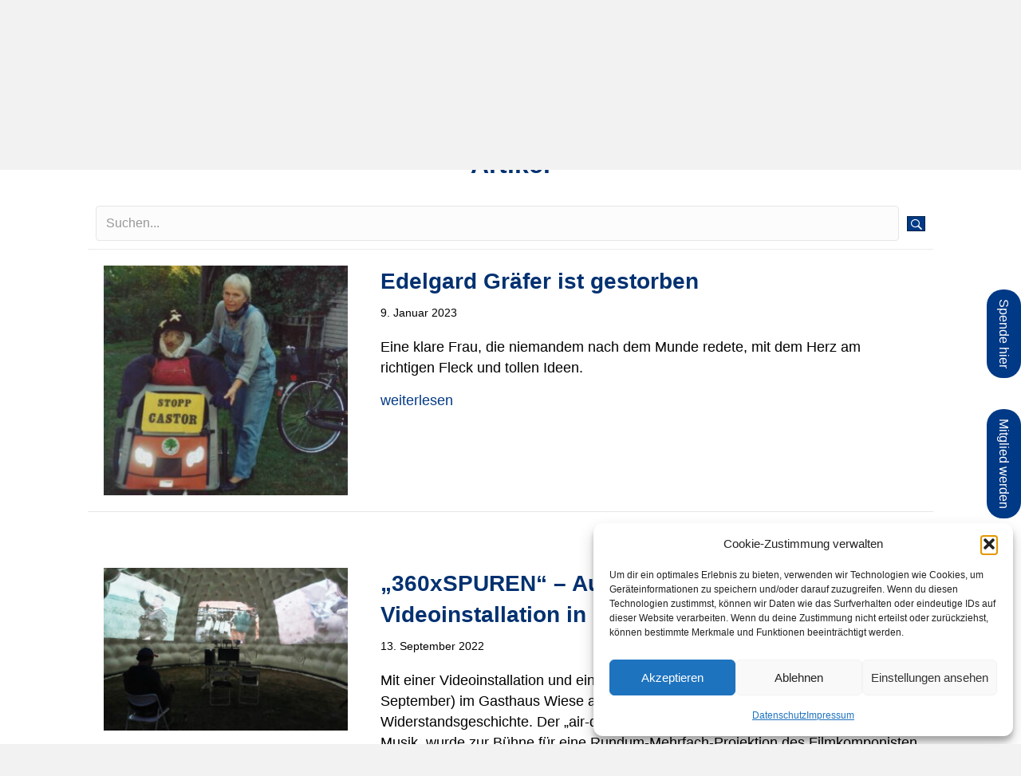

--- FILE ---
content_type: text/html; charset=UTF-8
request_url: https://www.gorleben-archiv.de/beitraege/page/5/?category_name=allgemein
body_size: 18735
content:
<!DOCTYPE html>
<html lang="de">
<head>
<meta charset="UTF-8" />
<meta name='viewport' content='width=device-width, initial-scale=1.0' />
<meta http-equiv='X-UA-Compatible' content='IE=edge' />
<link rel="profile" href="https://gmpg.org/xfn/11" />
<title>Beiträge &#8211; Seite 5 &#8211; Gorleben Archiv e.V.</title>
<meta name='robots' content='max-image-preview:large' />
	<style>img:is([sizes="auto" i], [sizes^="auto," i]) { contain-intrinsic-size: 3000px 1500px }</style>
	<link rel="alternate" type="application/rss+xml" title="Gorleben Archiv e.V. &raquo; Feed" href="https://www.gorleben-archiv.de/feed/" />
<link rel="alternate" type="application/rss+xml" title="Gorleben Archiv e.V. &raquo; Kommentar-Feed" href="https://www.gorleben-archiv.de/comments/feed/" />
<link rel="preload" href="https://www.gorleben-archiv.de/wp-content/plugins/bb-plugin/fonts/fontawesome/5.15.4/webfonts/fa-solid-900.woff2" as="font" type="font/woff2" crossorigin="anonymous">
<link rel="preload" href="https://www.gorleben-archiv.de/wp-content/plugins/bb-plugin/fonts/fontawesome/5.15.4/webfonts/fa-regular-400.woff2" as="font" type="font/woff2" crossorigin="anonymous">
<script>
window._wpemojiSettings = {"baseUrl":"https:\/\/s.w.org\/images\/core\/emoji\/16.0.1\/72x72\/","ext":".png","svgUrl":"https:\/\/s.w.org\/images\/core\/emoji\/16.0.1\/svg\/","svgExt":".svg","source":{"concatemoji":"https:\/\/www.gorleben-archiv.de\/wp-includes\/js\/wp-emoji-release.min.js?ver=6.8.3"}};
/*! This file is auto-generated */
!function(s,n){var o,i,e;function c(e){try{var t={supportTests:e,timestamp:(new Date).valueOf()};sessionStorage.setItem(o,JSON.stringify(t))}catch(e){}}function p(e,t,n){e.clearRect(0,0,e.canvas.width,e.canvas.height),e.fillText(t,0,0);var t=new Uint32Array(e.getImageData(0,0,e.canvas.width,e.canvas.height).data),a=(e.clearRect(0,0,e.canvas.width,e.canvas.height),e.fillText(n,0,0),new Uint32Array(e.getImageData(0,0,e.canvas.width,e.canvas.height).data));return t.every(function(e,t){return e===a[t]})}function u(e,t){e.clearRect(0,0,e.canvas.width,e.canvas.height),e.fillText(t,0,0);for(var n=e.getImageData(16,16,1,1),a=0;a<n.data.length;a++)if(0!==n.data[a])return!1;return!0}function f(e,t,n,a){switch(t){case"flag":return n(e,"\ud83c\udff3\ufe0f\u200d\u26a7\ufe0f","\ud83c\udff3\ufe0f\u200b\u26a7\ufe0f")?!1:!n(e,"\ud83c\udde8\ud83c\uddf6","\ud83c\udde8\u200b\ud83c\uddf6")&&!n(e,"\ud83c\udff4\udb40\udc67\udb40\udc62\udb40\udc65\udb40\udc6e\udb40\udc67\udb40\udc7f","\ud83c\udff4\u200b\udb40\udc67\u200b\udb40\udc62\u200b\udb40\udc65\u200b\udb40\udc6e\u200b\udb40\udc67\u200b\udb40\udc7f");case"emoji":return!a(e,"\ud83e\udedf")}return!1}function g(e,t,n,a){var r="undefined"!=typeof WorkerGlobalScope&&self instanceof WorkerGlobalScope?new OffscreenCanvas(300,150):s.createElement("canvas"),o=r.getContext("2d",{willReadFrequently:!0}),i=(o.textBaseline="top",o.font="600 32px Arial",{});return e.forEach(function(e){i[e]=t(o,e,n,a)}),i}function t(e){var t=s.createElement("script");t.src=e,t.defer=!0,s.head.appendChild(t)}"undefined"!=typeof Promise&&(o="wpEmojiSettingsSupports",i=["flag","emoji"],n.supports={everything:!0,everythingExceptFlag:!0},e=new Promise(function(e){s.addEventListener("DOMContentLoaded",e,{once:!0})}),new Promise(function(t){var n=function(){try{var e=JSON.parse(sessionStorage.getItem(o));if("object"==typeof e&&"number"==typeof e.timestamp&&(new Date).valueOf()<e.timestamp+604800&&"object"==typeof e.supportTests)return e.supportTests}catch(e){}return null}();if(!n){if("undefined"!=typeof Worker&&"undefined"!=typeof OffscreenCanvas&&"undefined"!=typeof URL&&URL.createObjectURL&&"undefined"!=typeof Blob)try{var e="postMessage("+g.toString()+"("+[JSON.stringify(i),f.toString(),p.toString(),u.toString()].join(",")+"));",a=new Blob([e],{type:"text/javascript"}),r=new Worker(URL.createObjectURL(a),{name:"wpTestEmojiSupports"});return void(r.onmessage=function(e){c(n=e.data),r.terminate(),t(n)})}catch(e){}c(n=g(i,f,p,u))}t(n)}).then(function(e){for(var t in e)n.supports[t]=e[t],n.supports.everything=n.supports.everything&&n.supports[t],"flag"!==t&&(n.supports.everythingExceptFlag=n.supports.everythingExceptFlag&&n.supports[t]);n.supports.everythingExceptFlag=n.supports.everythingExceptFlag&&!n.supports.flag,n.DOMReady=!1,n.readyCallback=function(){n.DOMReady=!0}}).then(function(){return e}).then(function(){var e;n.supports.everything||(n.readyCallback(),(e=n.source||{}).concatemoji?t(e.concatemoji):e.wpemoji&&e.twemoji&&(t(e.twemoji),t(e.wpemoji)))}))}((window,document),window._wpemojiSettings);
</script>
<style id='wp-emoji-styles-inline-css'>

	img.wp-smiley, img.emoji {
		display: inline !important;
		border: none !important;
		box-shadow: none !important;
		height: 1em !important;
		width: 1em !important;
		margin: 0 0.07em !important;
		vertical-align: -0.1em !important;
		background: none !important;
		padding: 0 !important;
	}
</style>
<link rel='stylesheet' id='wp-block-library-css' href='https://www.gorleben-archiv.de/wp-includes/css/dist/block-library/style.min.css?ver=6.8.3' media='all' />
<style id='wp-block-library-theme-inline-css'>
.wp-block-audio :where(figcaption){color:#555;font-size:13px;text-align:center}.is-dark-theme .wp-block-audio :where(figcaption){color:#ffffffa6}.wp-block-audio{margin:0 0 1em}.wp-block-code{border:1px solid #ccc;border-radius:4px;font-family:Menlo,Consolas,monaco,monospace;padding:.8em 1em}.wp-block-embed :where(figcaption){color:#555;font-size:13px;text-align:center}.is-dark-theme .wp-block-embed :where(figcaption){color:#ffffffa6}.wp-block-embed{margin:0 0 1em}.blocks-gallery-caption{color:#555;font-size:13px;text-align:center}.is-dark-theme .blocks-gallery-caption{color:#ffffffa6}:root :where(.wp-block-image figcaption){color:#555;font-size:13px;text-align:center}.is-dark-theme :root :where(.wp-block-image figcaption){color:#ffffffa6}.wp-block-image{margin:0 0 1em}.wp-block-pullquote{border-bottom:4px solid;border-top:4px solid;color:currentColor;margin-bottom:1.75em}.wp-block-pullquote cite,.wp-block-pullquote footer,.wp-block-pullquote__citation{color:currentColor;font-size:.8125em;font-style:normal;text-transform:uppercase}.wp-block-quote{border-left:.25em solid;margin:0 0 1.75em;padding-left:1em}.wp-block-quote cite,.wp-block-quote footer{color:currentColor;font-size:.8125em;font-style:normal;position:relative}.wp-block-quote:where(.has-text-align-right){border-left:none;border-right:.25em solid;padding-left:0;padding-right:1em}.wp-block-quote:where(.has-text-align-center){border:none;padding-left:0}.wp-block-quote.is-large,.wp-block-quote.is-style-large,.wp-block-quote:where(.is-style-plain){border:none}.wp-block-search .wp-block-search__label{font-weight:700}.wp-block-search__button{border:1px solid #ccc;padding:.375em .625em}:where(.wp-block-group.has-background){padding:1.25em 2.375em}.wp-block-separator.has-css-opacity{opacity:.4}.wp-block-separator{border:none;border-bottom:2px solid;margin-left:auto;margin-right:auto}.wp-block-separator.has-alpha-channel-opacity{opacity:1}.wp-block-separator:not(.is-style-wide):not(.is-style-dots){width:100px}.wp-block-separator.has-background:not(.is-style-dots){border-bottom:none;height:1px}.wp-block-separator.has-background:not(.is-style-wide):not(.is-style-dots){height:2px}.wp-block-table{margin:0 0 1em}.wp-block-table td,.wp-block-table th{word-break:normal}.wp-block-table :where(figcaption){color:#555;font-size:13px;text-align:center}.is-dark-theme .wp-block-table :where(figcaption){color:#ffffffa6}.wp-block-video :where(figcaption){color:#555;font-size:13px;text-align:center}.is-dark-theme .wp-block-video :where(figcaption){color:#ffffffa6}.wp-block-video{margin:0 0 1em}:root :where(.wp-block-template-part.has-background){margin-bottom:0;margin-top:0;padding:1.25em 2.375em}
</style>
<style id='classic-theme-styles-inline-css'>
/*! This file is auto-generated */
.wp-block-button__link{color:#fff;background-color:#32373c;border-radius:9999px;box-shadow:none;text-decoration:none;padding:calc(.667em + 2px) calc(1.333em + 2px);font-size:1.125em}.wp-block-file__button{background:#32373c;color:#fff;text-decoration:none}
</style>
<style id='global-styles-inline-css'>
:root{--wp--preset--aspect-ratio--square: 1;--wp--preset--aspect-ratio--4-3: 4/3;--wp--preset--aspect-ratio--3-4: 3/4;--wp--preset--aspect-ratio--3-2: 3/2;--wp--preset--aspect-ratio--2-3: 2/3;--wp--preset--aspect-ratio--16-9: 16/9;--wp--preset--aspect-ratio--9-16: 9/16;--wp--preset--color--black: #000000;--wp--preset--color--cyan-bluish-gray: #abb8c3;--wp--preset--color--white: #ffffff;--wp--preset--color--pale-pink: #f78da7;--wp--preset--color--vivid-red: #cf2e2e;--wp--preset--color--luminous-vivid-orange: #ff6900;--wp--preset--color--luminous-vivid-amber: #fcb900;--wp--preset--color--light-green-cyan: #7bdcb5;--wp--preset--color--vivid-green-cyan: #00d084;--wp--preset--color--pale-cyan-blue: #8ed1fc;--wp--preset--color--vivid-cyan-blue: #0693e3;--wp--preset--color--vivid-purple: #9b51e0;--wp--preset--color--fl-heading-text: #003171;--wp--preset--color--fl-body-bg: #f2f2f2;--wp--preset--color--fl-body-text: #000000;--wp--preset--color--fl-accent: #003985;--wp--preset--color--fl-accent-hover: #003985;--wp--preset--color--fl-topbar-bg: #ffffff;--wp--preset--color--fl-topbar-text: #000000;--wp--preset--color--fl-topbar-link: #003985;--wp--preset--color--fl-topbar-hover: #428bca;--wp--preset--color--fl-header-bg: #ffffff;--wp--preset--color--fl-header-text: #000000;--wp--preset--color--fl-header-link: #428bca;--wp--preset--color--fl-header-hover: #428bca;--wp--preset--color--fl-nav-bg: #ffffff;--wp--preset--color--fl-nav-link: #428bca;--wp--preset--color--fl-nav-hover: #428bca;--wp--preset--color--fl-content-bg: #ffffff;--wp--preset--color--fl-footer-widgets-bg: #ffffff;--wp--preset--color--fl-footer-widgets-text: #000000;--wp--preset--color--fl-footer-widgets-link: #428bca;--wp--preset--color--fl-footer-widgets-hover: #428bca;--wp--preset--color--fl-footer-bg: #ffffff;--wp--preset--color--fl-footer-text: #000000;--wp--preset--color--fl-footer-link: #428bca;--wp--preset--color--fl-footer-hover: #428bca;--wp--preset--gradient--vivid-cyan-blue-to-vivid-purple: linear-gradient(135deg,rgba(6,147,227,1) 0%,rgb(155,81,224) 100%);--wp--preset--gradient--light-green-cyan-to-vivid-green-cyan: linear-gradient(135deg,rgb(122,220,180) 0%,rgb(0,208,130) 100%);--wp--preset--gradient--luminous-vivid-amber-to-luminous-vivid-orange: linear-gradient(135deg,rgba(252,185,0,1) 0%,rgba(255,105,0,1) 100%);--wp--preset--gradient--luminous-vivid-orange-to-vivid-red: linear-gradient(135deg,rgba(255,105,0,1) 0%,rgb(207,46,46) 100%);--wp--preset--gradient--very-light-gray-to-cyan-bluish-gray: linear-gradient(135deg,rgb(238,238,238) 0%,rgb(169,184,195) 100%);--wp--preset--gradient--cool-to-warm-spectrum: linear-gradient(135deg,rgb(74,234,220) 0%,rgb(151,120,209) 20%,rgb(207,42,186) 40%,rgb(238,44,130) 60%,rgb(251,105,98) 80%,rgb(254,248,76) 100%);--wp--preset--gradient--blush-light-purple: linear-gradient(135deg,rgb(255,206,236) 0%,rgb(152,150,240) 100%);--wp--preset--gradient--blush-bordeaux: linear-gradient(135deg,rgb(254,205,165) 0%,rgb(254,45,45) 50%,rgb(107,0,62) 100%);--wp--preset--gradient--luminous-dusk: linear-gradient(135deg,rgb(255,203,112) 0%,rgb(199,81,192) 50%,rgb(65,88,208) 100%);--wp--preset--gradient--pale-ocean: linear-gradient(135deg,rgb(255,245,203) 0%,rgb(182,227,212) 50%,rgb(51,167,181) 100%);--wp--preset--gradient--electric-grass: linear-gradient(135deg,rgb(202,248,128) 0%,rgb(113,206,126) 100%);--wp--preset--gradient--midnight: linear-gradient(135deg,rgb(2,3,129) 0%,rgb(40,116,252) 100%);--wp--preset--font-size--small: 13px;--wp--preset--font-size--medium: 20px;--wp--preset--font-size--large: 36px;--wp--preset--font-size--x-large: 42px;--wp--preset--spacing--20: 0.44rem;--wp--preset--spacing--30: 0.67rem;--wp--preset--spacing--40: 1rem;--wp--preset--spacing--50: 1.5rem;--wp--preset--spacing--60: 2.25rem;--wp--preset--spacing--70: 3.38rem;--wp--preset--spacing--80: 5.06rem;--wp--preset--shadow--natural: 6px 6px 9px rgba(0, 0, 0, 0.2);--wp--preset--shadow--deep: 12px 12px 50px rgba(0, 0, 0, 0.4);--wp--preset--shadow--sharp: 6px 6px 0px rgba(0, 0, 0, 0.2);--wp--preset--shadow--outlined: 6px 6px 0px -3px rgba(255, 255, 255, 1), 6px 6px rgba(0, 0, 0, 1);--wp--preset--shadow--crisp: 6px 6px 0px rgba(0, 0, 0, 1);}:where(.is-layout-flex){gap: 0.5em;}:where(.is-layout-grid){gap: 0.5em;}body .is-layout-flex{display: flex;}.is-layout-flex{flex-wrap: wrap;align-items: center;}.is-layout-flex > :is(*, div){margin: 0;}body .is-layout-grid{display: grid;}.is-layout-grid > :is(*, div){margin: 0;}:where(.wp-block-columns.is-layout-flex){gap: 2em;}:where(.wp-block-columns.is-layout-grid){gap: 2em;}:where(.wp-block-post-template.is-layout-flex){gap: 1.25em;}:where(.wp-block-post-template.is-layout-grid){gap: 1.25em;}.has-black-color{color: var(--wp--preset--color--black) !important;}.has-cyan-bluish-gray-color{color: var(--wp--preset--color--cyan-bluish-gray) !important;}.has-white-color{color: var(--wp--preset--color--white) !important;}.has-pale-pink-color{color: var(--wp--preset--color--pale-pink) !important;}.has-vivid-red-color{color: var(--wp--preset--color--vivid-red) !important;}.has-luminous-vivid-orange-color{color: var(--wp--preset--color--luminous-vivid-orange) !important;}.has-luminous-vivid-amber-color{color: var(--wp--preset--color--luminous-vivid-amber) !important;}.has-light-green-cyan-color{color: var(--wp--preset--color--light-green-cyan) !important;}.has-vivid-green-cyan-color{color: var(--wp--preset--color--vivid-green-cyan) !important;}.has-pale-cyan-blue-color{color: var(--wp--preset--color--pale-cyan-blue) !important;}.has-vivid-cyan-blue-color{color: var(--wp--preset--color--vivid-cyan-blue) !important;}.has-vivid-purple-color{color: var(--wp--preset--color--vivid-purple) !important;}.has-black-background-color{background-color: var(--wp--preset--color--black) !important;}.has-cyan-bluish-gray-background-color{background-color: var(--wp--preset--color--cyan-bluish-gray) !important;}.has-white-background-color{background-color: var(--wp--preset--color--white) !important;}.has-pale-pink-background-color{background-color: var(--wp--preset--color--pale-pink) !important;}.has-vivid-red-background-color{background-color: var(--wp--preset--color--vivid-red) !important;}.has-luminous-vivid-orange-background-color{background-color: var(--wp--preset--color--luminous-vivid-orange) !important;}.has-luminous-vivid-amber-background-color{background-color: var(--wp--preset--color--luminous-vivid-amber) !important;}.has-light-green-cyan-background-color{background-color: var(--wp--preset--color--light-green-cyan) !important;}.has-vivid-green-cyan-background-color{background-color: var(--wp--preset--color--vivid-green-cyan) !important;}.has-pale-cyan-blue-background-color{background-color: var(--wp--preset--color--pale-cyan-blue) !important;}.has-vivid-cyan-blue-background-color{background-color: var(--wp--preset--color--vivid-cyan-blue) !important;}.has-vivid-purple-background-color{background-color: var(--wp--preset--color--vivid-purple) !important;}.has-black-border-color{border-color: var(--wp--preset--color--black) !important;}.has-cyan-bluish-gray-border-color{border-color: var(--wp--preset--color--cyan-bluish-gray) !important;}.has-white-border-color{border-color: var(--wp--preset--color--white) !important;}.has-pale-pink-border-color{border-color: var(--wp--preset--color--pale-pink) !important;}.has-vivid-red-border-color{border-color: var(--wp--preset--color--vivid-red) !important;}.has-luminous-vivid-orange-border-color{border-color: var(--wp--preset--color--luminous-vivid-orange) !important;}.has-luminous-vivid-amber-border-color{border-color: var(--wp--preset--color--luminous-vivid-amber) !important;}.has-light-green-cyan-border-color{border-color: var(--wp--preset--color--light-green-cyan) !important;}.has-vivid-green-cyan-border-color{border-color: var(--wp--preset--color--vivid-green-cyan) !important;}.has-pale-cyan-blue-border-color{border-color: var(--wp--preset--color--pale-cyan-blue) !important;}.has-vivid-cyan-blue-border-color{border-color: var(--wp--preset--color--vivid-cyan-blue) !important;}.has-vivid-purple-border-color{border-color: var(--wp--preset--color--vivid-purple) !important;}.has-vivid-cyan-blue-to-vivid-purple-gradient-background{background: var(--wp--preset--gradient--vivid-cyan-blue-to-vivid-purple) !important;}.has-light-green-cyan-to-vivid-green-cyan-gradient-background{background: var(--wp--preset--gradient--light-green-cyan-to-vivid-green-cyan) !important;}.has-luminous-vivid-amber-to-luminous-vivid-orange-gradient-background{background: var(--wp--preset--gradient--luminous-vivid-amber-to-luminous-vivid-orange) !important;}.has-luminous-vivid-orange-to-vivid-red-gradient-background{background: var(--wp--preset--gradient--luminous-vivid-orange-to-vivid-red) !important;}.has-very-light-gray-to-cyan-bluish-gray-gradient-background{background: var(--wp--preset--gradient--very-light-gray-to-cyan-bluish-gray) !important;}.has-cool-to-warm-spectrum-gradient-background{background: var(--wp--preset--gradient--cool-to-warm-spectrum) !important;}.has-blush-light-purple-gradient-background{background: var(--wp--preset--gradient--blush-light-purple) !important;}.has-blush-bordeaux-gradient-background{background: var(--wp--preset--gradient--blush-bordeaux) !important;}.has-luminous-dusk-gradient-background{background: var(--wp--preset--gradient--luminous-dusk) !important;}.has-pale-ocean-gradient-background{background: var(--wp--preset--gradient--pale-ocean) !important;}.has-electric-grass-gradient-background{background: var(--wp--preset--gradient--electric-grass) !important;}.has-midnight-gradient-background{background: var(--wp--preset--gradient--midnight) !important;}.has-small-font-size{font-size: var(--wp--preset--font-size--small) !important;}.has-medium-font-size{font-size: var(--wp--preset--font-size--medium) !important;}.has-large-font-size{font-size: var(--wp--preset--font-size--large) !important;}.has-x-large-font-size{font-size: var(--wp--preset--font-size--x-large) !important;}
:where(.wp-block-post-template.is-layout-flex){gap: 1.25em;}:where(.wp-block-post-template.is-layout-grid){gap: 1.25em;}
:where(.wp-block-columns.is-layout-flex){gap: 2em;}:where(.wp-block-columns.is-layout-grid){gap: 2em;}
:root :where(.wp-block-pullquote){font-size: 1.5em;line-height: 1.6;}
</style>
<link rel='stylesheet' id='contact-form-7-css' href='https://www.gorleben-archiv.de/wp-content/plugins/contact-form-7/includes/css/styles.css?ver=6.1.3' media='all' />
<link rel='stylesheet' id='cmplz-general-css' href='https://www.gorleben-archiv.de/wp-content/plugins/complianz-gdpr/assets/css/cookieblocker.min.css?ver=1762265157' media='all' />
<link rel='stylesheet' id='font-awesome-5-css' href='https://www.gorleben-archiv.de/wp-content/plugins/bb-plugin/fonts/fontawesome/5.15.4/css/all.min.css?ver=2.10' media='all' />
<link rel='stylesheet' id='ultimate-icons-css' href='https://www.gorleben-archiv.de/wp-content/uploads/bb-plugin/icons/ultimate-icons/style.css?ver=2.10' media='all' />
<link rel='stylesheet' id='jquery-bxslider-css' href='https://www.gorleben-archiv.de/wp-content/plugins/bb-plugin/css/jquery.bxslider.css?ver=2.10' media='all' />
<link rel='stylesheet' id='fl-builder-layout-bundle-f37e337d46b9653f0c0f954df6476556-css' href='https://www.gorleben-archiv.de/wp-content/uploads/bb-plugin/cache/f37e337d46b9653f0c0f954df6476556-layout-bundle.css?ver=2.10-1.5.2' media='all' />
<link rel='stylesheet' id='newsletter-css' href='https://www.gorleben-archiv.de/wp-content/plugins/newsletter/style.css?ver=9.0.7' media='all' />
<link rel='stylesheet' id='jquery-magnificpopup-css' href='https://www.gorleben-archiv.de/wp-content/plugins/bb-plugin/css/jquery.magnificpopup.min.css?ver=2.10' media='all' />
<link rel='stylesheet' id='base-css' href='https://www.gorleben-archiv.de/wp-content/themes/bb-theme/css/base.min.css?ver=1.7.18.1' media='all' />
<link rel='stylesheet' id='fl-automator-skin-css' href='https://www.gorleben-archiv.de/wp-content/uploads/bb-theme/skin-6879f73fdc832.css?ver=1.7.18.1' media='all' />
<link rel='stylesheet' id='pp-animate-css' href='https://www.gorleben-archiv.de/wp-content/plugins/bbpowerpack/assets/css/animate.min.css?ver=3.5.1' media='all' />
<script src="https://www.gorleben-archiv.de/wp-includes/js/jquery/jquery.min.js?ver=3.7.1" id="jquery-core-js"></script>
<script src="https://www.gorleben-archiv.de/wp-includes/js/jquery/jquery-migrate.min.js?ver=3.4.1" id="jquery-migrate-js"></script>
<script src="https://www.gorleben-archiv.de/wp-content/plugins/flowpaper-lite-pdf-flipbook/assets/lity/lity.min.js" id="lity-js-js"></script>
<link rel="https://api.w.org/" href="https://www.gorleben-archiv.de/wp-json/" /><link rel="EditURI" type="application/rsd+xml" title="RSD" href="https://www.gorleben-archiv.de/xmlrpc.php?rsd" />
<meta name="generator" content="WordPress 6.8.3" />
		<script>
			var bb_powerpack = {
				version: '2.40.8',
				getAjaxUrl: function() { return atob( 'aHR0cHM6Ly93d3cuZ29ybGViZW4tYXJjaGl2LmRlL3dwLWFkbWluL2FkbWluLWFqYXgucGhw' ); },
				callback: function() {},
				mapMarkerData: {},
				post_id: '11300',
				search_term: '',
				current_page: 'https://www.gorleben-archiv.de/beitraege/page/5/?category_name=allgemein',
				conditionals: {
					is_front_page: false,
					is_home: true,
					is_archive: false,
					current_post_type: '',
					is_tax: false,
										is_author: false,
					current_author: false,
					is_search: false,
									}
			};
		</script>
					<style>.cmplz-hidden {
					display: none !important;
				}</style>
<style>

	.buttonspende {
  background-color: #003985;
  border: none;
  color: white;
border-radius: 20px;
		padding: 12px 10px;
  text-align: center;
  text-decoration: none;
  font-size: 16px;
		writing-mode: vertical-lr; 
		position: fixed;
top: 150px;
    z-index: 9500;
    right: 0px;

	}
	.buttonspende2 {
  background-color: #003985;
  border: none;
  color: white;
  border-radius: 20px;
  padding: 12px 10px;
  text-align: center;
  text-decoration: none;
  font-size: 16px;
  writing-mode: vertical-lr; 
  position: fixed;
  top: 300px;
    z-index: 9500;
    right: 0px;

	}
	
	@media screen and (max-width: 768px) {
	.buttonspende {
  background-color: #003985;
  border: none;
  color: white;
border-radius: 20px;
		padding: 12px 5px;
  text-align: center;
  text-decoration: none;
  font-size: 12px;
		writing-mode: vertical-lr; 
		position: fixed;
top: 150px;
    z-index: 9500;
    right: 0px;

	}

		.buttonspende2 {
  background-color: #003985;
  border: none;
  color: white;
  border-radius: 20px;
  padding: 12px 5px;
  text-align: center;
  text-decoration: none;
  font-size: 12px;
  writing-mode: vertical-lr; 
  position: fixed;
  top: 300px;
    z-index: 9500;
    right: 0px;

	}
	
	
	
	}
	
	
	
	a.buttonspende:hover, a.buttonspende:visited, a.buttonspende:active {
  color: white;
  text-decoration: none;
}
	a.buttonspende2:hover, a.buttonspende2:visited, a.buttonspende2:active {
  color: white;
  text-decoration: none;
}
	
	
	
</style>
<a href="https://www.gorleben-archiv.de/ueber-uns/#spende" class="buttonspende">Spende hier</a>
<a href="https://www.gorleben-archiv.de/ueber-uns/#mitglied" class="buttonspende2">Mitglied werden</a>

<link rel="icon" href="https://www.gorleben-archiv.de/wp-content/uploads/2020/05/cropped-logo-1-32x32.png" sizes="32x32" />
<link rel="icon" href="https://www.gorleben-archiv.de/wp-content/uploads/2020/05/cropped-logo-1-192x192.png" sizes="192x192" />
<link rel="apple-touch-icon" href="https://www.gorleben-archiv.de/wp-content/uploads/2020/05/cropped-logo-1-180x180.png" />
<meta name="msapplication-TileImage" content="https://www.gorleben-archiv.de/wp-content/uploads/2020/05/cropped-logo-1-270x270.png" />
		<style id="wp-custom-css">
			video{ width: 100%; max-width: 100%; }
.wp-video{width: 100% !important;}		</style>
		</head>
<body data-cmplz=1 class="blog paged paged-5 wp-theme-bb-theme fl-builder-2-10 fl-themer-1-5-2 fl-theme-1-7-18-1 fl-no-js fl-theme-builder-header fl-theme-builder-header-kopf fl-theme-builder-footer fl-theme-builder-footer-footer fl-theme-builder-archive fl-theme-builder-archive-archiv fl-framework-base fl-preset-default fl-full-width" itemscope="itemscope" itemtype="https://schema.org/WebPage">
<a aria-label="Zum Inhalt springen" class="fl-screen-reader-text" href="#fl-main-content">Zum Inhalt springen</a><div class="fl-page">
	<header class="fl-builder-content fl-builder-content-4672 fl-builder-global-templates-locked" data-post-id="4672" data-type="header" data-sticky="0" data-sticky-on="" data-sticky-breakpoint="medium" data-shrink="0" data-overlay="0" data-overlay-bg="transparent" data-shrink-image-height="50px" role="banner" itemscope="itemscope" itemtype="http://schema.org/WPHeader"><div class="fl-row fl-row-fixed-width fl-row-bg-color fl-node-pcqv8dk1f9br fl-row-default-height fl-row-align-center" data-node="pcqv8dk1f9br">
	<div class="fl-row-content-wrap">
		<div class="uabb-row-separator uabb-top-row-separator" >
</div>
						<div class="fl-row-content fl-row-fixed-width fl-node-content">
		
<div class="fl-col-group fl-node-evmz1xphwoik fl-col-group-equal-height fl-col-group-align-bottom" data-node="evmz1xphwoik">
			<div class="fl-col fl-node-jmgtdlafrk3c fl-col-bg-color fl-col-small" data-node="jmgtdlafrk3c">
	<div class="fl-col-content fl-node-content"><div class="fl-module fl-module-photo fl-node-3lkzj57qxubf" data-node="3lkzj57qxubf">
	<div class="fl-module-content fl-node-content">
		<div role="figure" aria-labelledby="caption-3lkzj57qxubf" class="fl-photo fl-photo-align-center" itemscope itemtype="https://schema.org/ImageObject">
	<div class="fl-photo-content fl-photo-img-png">
				<a href="https://www.gorleben-archiv.de" target="_self" itemprop="url">
				<img loading="lazy" decoding="async" class="fl-photo-img wp-image-5421 size-full" src="https://www.gorleben-archiv.de/wp-content/uploads/2020/05/goliath_transparent.png" alt="zur Startseite" height="314" width="459" title="zur Startseite"  data-no-lazy="1" itemprop="image" srcset="https://www.gorleben-archiv.de/wp-content/uploads/2020/05/goliath_transparent.png 459w, https://www.gorleben-archiv.de/wp-content/uploads/2020/05/goliath_transparent-300x205.png 300w" sizes="auto, (max-width: 459px) 100vw, 459px" />
				</a>
						<div id="caption-3lkzj57qxubf" itemprop="caption" class="fl-photo-caption fl-photo-caption-hover">zur Startseite</div>
			</div>
	</div>
	</div>
</div>
</div>
</div>
			<div class="fl-col fl-node-0u71nxlcfzjo fl-col-bg-color" data-node="0u71nxlcfzjo">
	<div class="fl-col-content fl-node-content"><div class="fl-module fl-module-heading fl-node-ods3wbmutxi7" data-node="ods3wbmutxi7">
	<div class="fl-module-content fl-node-content">
		<h1 class="fl-heading">
		<span class="fl-heading-text">Gorleben Archiv e.V.</span>
	</h1>
	</div>
</div>
<div class="fl-module fl-module-heading fl-node-x47nztspqj6f" data-node="x47nztspqj6f">
	<div class="fl-module-content fl-node-content">
		<h3 class="fl-heading">
		<span class="fl-heading-text">Die Geschichte des wendländischen Widerstandes</span>
	</h3>
	</div>
</div>
<div class="fl-module fl-module-menu fl-node-v6j0il5qzkb4" data-node="v6j0il5qzkb4">
	<div class="fl-module-content fl-node-content">
		<div class="fl-menu fl-menu-responsive-toggle-mobile">
	<button class="fl-menu-mobile-toggle hamburger fl-content-ui-button" aria-haspopup="menu" aria-controls="menu-v6j0il5qzkb4" aria-label="Menü"><span class="fl-menu-icon svg-container"><svg version="1.1" class="hamburger-menu" xmlns="http://www.w3.org/2000/svg" xmlns:xlink="http://www.w3.org/1999/xlink" viewBox="0 0 512 512">
<rect class="fl-hamburger-menu-top" width="512" height="102"/>
<rect class="fl-hamburger-menu-middle" y="205" width="512" height="102"/>
<rect class="fl-hamburger-menu-bottom" y="410" width="512" height="102"/>
</svg>
</span></button>	<div class="fl-clear"></div>
	<nav role="navigation" aria-label="Menü" itemscope="itemscope" itemtype="https://schema.org/SiteNavigationElement"><ul id="menu-v6j0il5qzkb4" class="menu fl-menu-horizontal fl-toggle-none" role="menu"><li id="menu-item-13096" class="menu-item menu-item-type-post_type menu-item-object-page menu-item-home"><a role="menuitem" href="https://www.gorleben-archiv.de/">Start</a></li><li id="menu-item-12676" class="menu-item menu-item-type-post_type menu-item-object-page menu-item-has-children fl-has-submenu"><div class="fl-has-submenu-container"><a role="menuitem" href="https://www.gorleben-archiv.de/ueber-uns/" aria-haspopup="menu" aria-expanded="false" aria-controls="sub-menu-12676">Über uns</a></div><ul id="sub-menu-12676" class="sub-menu" role="menu">	<li id="menu-item-12708" class="menu-item menu-item-type-custom menu-item-object-custom"><a role="menuitem" href="https://www.gorleben-archiv.de/ueber-uns/#verein">Ziele des Vereins</a></li>	<li id="menu-item-12709" class="menu-item menu-item-type-custom menu-item-object-custom"><a role="menuitem" href="https://www.gorleben-archiv.de/ueber-uns/#vorstand">Vorstand</a></li>	<li id="menu-item-12710" class="menu-item menu-item-type-custom menu-item-object-custom"><a role="menuitem" href="https://www.gorleben-archiv.de/ueber-uns/#satzung">Satzung</a></li>	<li id="menu-item-12711" class="menu-item menu-item-type-custom menu-item-object-custom"><a role="menuitem" href="https://www.gorleben-archiv.de/ueber-uns/#mitglied">Mitglied werden</a></li>	<li id="menu-item-12712" class="menu-item menu-item-type-custom menu-item-object-custom"><a role="menuitem" href="https://www.gorleben-archiv.de/ueber-uns/#kontakt">Kontakt</a></li></ul></li><li id="menu-item-12677" class="menu-item menu-item-type-post_type menu-item-object-page"><a role="menuitem" href="https://www.gorleben-archiv.de/chronik/">Gorleben-Chronik</a></li><li id="menu-item-12675" class="menu-item menu-item-type-post_type menu-item-object-page menu-item-has-children fl-has-submenu"><div class="fl-has-submenu-container"><a role="menuitem" href="https://www.gorleben-archiv.de/bestaende/" aria-haspopup="menu" aria-expanded="false" aria-controls="sub-menu-12675">Bestände</a></div><ul id="sub-menu-12675" class="sub-menu" role="menu">	<li id="menu-item-12714" class="menu-item menu-item-type-custom menu-item-object-custom"><a role="menuitem" href="https://www.gorleben-archiv.de/bestaende/">Sammlung und Systematik</a></li>	<li id="menu-item-12859" class="menu-item menu-item-type-post_type menu-item-object-page"><a role="menuitem" href="https://www.gorleben-archiv.de/bestaende/tektonik/">Tektonik</a></li>	<li id="menu-item-12716" class="menu-item menu-item-type-custom menu-item-object-custom"><a role="menuitem" href="https://www.gorleben-archiv.de/bestaende/#plakate">Plakate</a></li>	<li id="menu-item-12717" class="menu-item menu-item-type-custom menu-item-object-custom"><a role="menuitem" href="https://www.gorleben-archiv.de/bestaende/#zeitzeugen">Zeitzeugen-Interviews</a></li></ul></li><li id="menu-item-12674" class="menu-item menu-item-type-post_type menu-item-object-page menu-item-has-children fl-has-submenu"><div class="fl-has-submenu-container"><a role="menuitem" href="https://www.gorleben-archiv.de/publikationen/" aria-haspopup="menu" aria-expanded="false" aria-controls="sub-menu-12674">Ausstellungen / Publikationen</a></div><ul id="sub-menu-12674" class="sub-menu" role="menu">	<li id="menu-item-12718" class="menu-item menu-item-type-custom menu-item-object-custom"><a role="menuitem" href="https://www.gorleben-archiv.de/publikationen/#ausstellung">Ausstellungen</a></li>	<li id="menu-item-12719" class="menu-item menu-item-type-custom menu-item-object-custom"><a role="menuitem" href="https://www.gorleben-archiv.de/publikationen/#rundschau">Publikationen</a></li></ul></li><li id="menu-item-12673" class="menu-item menu-item-type-post_type menu-item-object-page"><a role="menuitem" href="https://www.gorleben-archiv.de/projekte/">Projekte</a></li><li id="menu-item-12679" class="menu-item menu-item-type-custom menu-item-object-custom menu-item-home menu-item-has-children fl-has-submenu"><div class="fl-has-submenu-container"><a role="menuitem" href="https://www.gorleben-archiv.de/#aktuell" aria-haspopup="menu" aria-expanded="false" aria-controls="sub-menu-12679">Aktuell</a></div><ul id="sub-menu-12679" class="sub-menu" role="menu">	<li id="menu-item-12678" class="menu-item menu-item-type-custom menu-item-object-custom"><a role="menuitem" href="https://www.gorleben-archiv.de/beitraege/?category_name=allgemein">Ältere Beiträge</a></li></ul></li><li id="menu-item-12680" class="menu-item menu-item-type-custom menu-item-object-custom"><a role="menuitem" href="#kontakt">Kontakt</a></li><li id="menu-item-12682" class="menu-item menu-item-type-custom menu-item-object-custom menu-item-has-children fl-has-submenu"><div class="fl-has-submenu-container"><a role="menuitem" href="https://www.gorleben-archiv.de/ueber-uns/#recherche" aria-haspopup="menu" aria-expanded="false" aria-controls="sub-menu-12682">Recherche</a></div><ul id="sub-menu-12682" class="sub-menu" role="menu">	<li id="menu-item-12722" class="menu-item menu-item-type-custom menu-item-object-custom"><a role="menuitem" href="https://www.gorleben-archiv.de/ueber-uns/#recherche">Was wir bieten</a></li>	<li id="menu-item-12723" class="menu-item menu-item-type-custom menu-item-object-custom"><a role="menuitem" href="https://www.gorleben-archiv.de/ueber-uns/#gebuehren">Gebühren</a></li></ul></li></ul></nav></div>
	</div>
</div>
</div>
</div>
	</div>
		</div>
	</div>
</div>
</header><div class="uabb-js-breakpoint" style="display: none;"></div>	<div id="fl-main-content" class="fl-page-content" itemprop="mainContentOfPage" role="main">

		<div class="fl-builder-content fl-builder-content-6867 fl-builder-global-templates-locked" data-post-id="6867"><div class="fl-row fl-row-fixed-width fl-row-bg-none fl-node-5fc8f9906aa69 fl-row-default-height fl-row-align-center" data-node="5fc8f9906aa69">
	<div class="fl-row-content-wrap">
		<div class="uabb-row-separator uabb-top-row-separator" >
</div>
						<div class="fl-row-content fl-row-full-width fl-node-content">
		
<div class="fl-col-group fl-node-5fc8f9906aa6a" data-node="5fc8f9906aa6a">
			<div class="fl-col fl-node-5fc8f9906aa6b fl-col-bg-color" data-node="5fc8f9906aa6b">
	<div class="fl-col-content fl-node-content"><div class="fl-module fl-module-heading fl-node-5fc8f9906aa68" data-node="5fc8f9906aa68">
	<div class="fl-module-content fl-node-content">
		<h1 class="fl-heading">
		<span class="fl-heading-text">Artikel</span>
	</h1>
	</div>
</div>
<div class="fl-module fl-module-search fl-node-5fc8f9d86261e" data-node="5fc8f9d86261e">
	<div class="fl-module-content fl-node-content">
		<div class="fl-search-form fl-search-form-inline fl-search-form-width-full"
	>
	<div class="fl-search-form-wrap">
		<div class="fl-search-form-fields">
			<div class="fl-search-form-input-wrap">
				<form role="search" aria-label="Search form" method="get" action="https://www.gorleben-archiv.de/">
	<div class="fl-form-field">
		<input type="search" aria-label="Search input" class="fl-search-text" placeholder="Suchen..." value="" name="s" />

			</div>
	</form>
			</div>
			<div  class="fl-button-wrap fl-button-width-auto fl-button-center fl-button-has-icon">
			<a role="button" tabindex="0"  aria-label="Suchen"   class="fl-button" >
					<i class="fl-button-icon fl-button-icon-before ua-icon ua-icon-icon-111-search2" aria-hidden="true"></i>
							</a role=&quot;button&quot; tabindex=&quot;0&quot;>
	</div>
		</div>
	</div>
</div>
	</div>
</div>
<div class="fl-module fl-module-separator fl-node-5fc8f9906aa6c" data-node="5fc8f9906aa6c">
	<div class="fl-module-content fl-node-content">
		<div class="fl-separator"></div>
	</div>
</div>
<div class="fl-module fl-module-post-grid fl-node-5fc8f9906aa67" data-node="5fc8f9906aa67">
	<div class="fl-module-content fl-node-content">
			<div class="fl-post-feed fl-paged-scroll-to" itemscope="itemscope" itemtype="https://schema.org/Blog">
	<div class="fl-post-feed-post fl-post-feed-image-beside fl-post-align-left post-11766 post type-post status-publish format-standard has-post-thumbnail hentry category-allgemein category-personen" itemscope itemtype="https://schema.org/BlogPosting">

	<meta itemscope itemprop="mainEntityOfPage" itemtype="https://schema.org/WebPage" itemid="https://www.gorleben-archiv.de/2023/01/09/edelgard-graefer-ist-gestorben/" content="Edelgard Gräfer ist gestorben" /><meta itemprop="datePublished" content="2023-01-09" /><meta itemprop="dateModified" content="2023-01-10" /><div itemprop="publisher" itemscope itemtype="https://schema.org/Organization"><meta itemprop="name" content="Gorleben Archiv e.V."></div><div itemscope itemprop="author" itemtype="https://schema.org/Person"><meta itemprop="url" content="https://www.gorleben-archiv.de/author/jan/" /><meta itemprop="name" content="jan" /></div><div itemscope itemprop="image" itemtype="https://schema.org/ImageObject"><meta itemprop="url" content="https://www.gorleben-archiv.de/wp-content/uploads/2023/01/edelgart.jpg" /><meta itemprop="width" content="1558" /><meta itemprop="height" content="1462" /></div><div itemprop="interactionStatistic" itemscope itemtype="https://schema.org/InteractionCounter"><meta itemprop="interactionType" content="https://schema.org/CommentAction" /><meta itemprop="userInteractionCount" content="0" /></div>	<div class="fl-post-feed-image">

	
	<a href="https://www.gorleben-archiv.de/2023/01/09/edelgard-graefer-ist-gestorben/" rel="bookmark" title="Edelgard Gräfer ist gestorben" aria-hidden="true" tabindex="-1">
		<img width="300" height="282" src="https://www.gorleben-archiv.de/wp-content/uploads/2023/01/edelgart-300x282.jpg" class="attachment-medium size-medium wp-post-image" alt="" decoding="async" loading="lazy" srcset="https://www.gorleben-archiv.de/wp-content/uploads/2023/01/edelgart-300x282.jpg 300w, https://www.gorleben-archiv.de/wp-content/uploads/2023/01/edelgart-1024x961.jpg 1024w, https://www.gorleben-archiv.de/wp-content/uploads/2023/01/edelgart-768x721.jpg 768w, https://www.gorleben-archiv.de/wp-content/uploads/2023/01/edelgart-1536x1441.jpg 1536w, https://www.gorleben-archiv.de/wp-content/uploads/2023/01/edelgart.jpg 1558w" sizes="auto, (max-width: 300px) 100vw, 300px" />	</a>

	
</div>

		<div class="fl-post-feed-text">
	
		<div class="fl-post-feed-header">

			<h2 class="fl-post-feed-title" itemprop="headline">
				<a href="https://www.gorleben-archiv.de/2023/01/09/edelgard-graefer-ist-gestorben/" rel="bookmark" title="Edelgard Gräfer ist gestorben">Edelgard Gräfer ist gestorben</a>
			</h2>

			
						<div class="fl-post-feed-meta">
																		<span class="fl-post-feed-date">
						9. Januar 2023					</span>
											</div>
			
			
			
		</div>

	
	
	
		
				<div class="fl-post-feed-content" itemprop="text">
			<p>Eine klare Frau, die niemandem nach dem Munde redete, mit dem Herz am richtigen Fleck und tollen Ideen.</p>
							<a class="fl-post-feed-more" href="https://www.gorleben-archiv.de/2023/01/09/edelgard-graefer-ist-gestorben/" title="Edelgard Gräfer ist gestorben" aria-hidden="true" tabindex="-1">weiterlesen<span class="sr-only"> about Edelgard Gräfer ist gestorben</span></a>
					</div>
		
		
	</div>

	<div class="fl-clear"></div>
</div>
<div class="fl-post-feed-post fl-post-feed-image-beside fl-post-align-left post-11536 post type-post status-publish format-standard has-post-thumbnail hentry category-allgemein" itemscope itemtype="https://schema.org/BlogPosting">

	<meta itemscope itemprop="mainEntityOfPage" itemtype="https://schema.org/WebPage" itemid="https://www.gorleben-archiv.de/2022/09/13/360xspuren-ausstellung-und-videoinstallation-in-gedelitz/" content="&#8222;360xSPUREN&#8220; – Ausstellung und Videoinstallation in Gedelitz" /><meta itemprop="datePublished" content="2022-09-13" /><meta itemprop="dateModified" content="2022-11-15" /><div itemprop="publisher" itemscope itemtype="https://schema.org/Organization"><meta itemprop="name" content="Gorleben Archiv e.V."></div><div itemscope itemprop="author" itemtype="https://schema.org/Person"><meta itemprop="url" content="https://www.gorleben-archiv.de/author/jan/" /><meta itemprop="name" content="jan" /></div><div itemscope itemprop="image" itemtype="https://schema.org/ImageObject"><meta itemprop="url" content="https://www.gorleben-archiv.de/wp-content/uploads/2022/09/pressefoto-web.jpg" /><meta itemprop="width" content="1280" /><meta itemprop="height" content="853" /></div><div itemprop="interactionStatistic" itemscope itemtype="https://schema.org/InteractionCounter"><meta itemprop="interactionType" content="https://schema.org/CommentAction" /><meta itemprop="userInteractionCount" content="0" /></div>	<div class="fl-post-feed-image">

	
	<a href="https://www.gorleben-archiv.de/2022/09/13/360xspuren-ausstellung-und-videoinstallation-in-gedelitz/" rel="bookmark" title="&#8222;360xSPUREN&#8220; – Ausstellung und Videoinstallation in Gedelitz" aria-hidden="true" tabindex="-1">
		<img width="300" height="200" src="https://www.gorleben-archiv.de/wp-content/uploads/2022/09/pressefoto-web-300x200.jpg" class="attachment-medium size-medium wp-post-image" alt="" decoding="async" loading="lazy" srcset="https://www.gorleben-archiv.de/wp-content/uploads/2022/09/pressefoto-web-300x200.jpg 300w, https://www.gorleben-archiv.de/wp-content/uploads/2022/09/pressefoto-web-1024x682.jpg 1024w, https://www.gorleben-archiv.de/wp-content/uploads/2022/09/pressefoto-web-768x512.jpg 768w, https://www.gorleben-archiv.de/wp-content/uploads/2022/09/pressefoto-web.jpg 1280w" sizes="auto, (max-width: 300px) 100vw, 300px" />	</a>

	
</div>

		<div class="fl-post-feed-text">
	
		<div class="fl-post-feed-header">

			<h2 class="fl-post-feed-title" itemprop="headline">
				<a href="https://www.gorleben-archiv.de/2022/09/13/360xspuren-ausstellung-und-videoinstallation-in-gedelitz/" rel="bookmark" title="&#8222;360xSPUREN&#8220; – Ausstellung und Videoinstallation in Gedelitz">&#8222;360xSPUREN&#8220; – Ausstellung und Videoinstallation in Gedelitz</a>
			</h2>

			
						<div class="fl-post-feed-meta">
																		<span class="fl-post-feed-date">
						13. September 2022					</span>
											</div>
			
			
			
		</div>

	
	
	
		
				<div class="fl-post-feed-content" itemprop="text">
			<p>Mit einer Videoinstallation und einer Ausstellung ging es am Samstag (17. September) im Gasthaus Wiese auf Zeitreise durch 30 Jahre Widerstandsgeschichte. Der „air-dome“, die mobile Veranstaltungskuppel von Aktion Musik, wurde zur Bühne für eine Rundum-Mehrfach-Projektion des Filmkomponisten Leo Agthe und des Filmemachers Gerhard Ziegler. Auf drei parallel laufenden Videospuren wurden in der Installation „360xSpuren“ 30&hellip;</p>
							<a class="fl-post-feed-more" href="https://www.gorleben-archiv.de/2022/09/13/360xspuren-ausstellung-und-videoinstallation-in-gedelitz/" title="&#8222;360xSPUREN&#8220; – Ausstellung und Videoinstallation in Gedelitz" aria-hidden="true" tabindex="-1">weiterlesen<span class="sr-only"> about &#8222;360xSPUREN&#8220; – Ausstellung und Videoinstallation in Gedelitz</span></a>
					</div>
		
		
	</div>

	<div class="fl-clear"></div>
</div>
<div class="fl-post-feed-post fl-post-feed-image-beside fl-post-align-left post-11480 post type-post status-publish format-standard has-post-thumbnail hentry category-allgemein" itemscope itemtype="https://schema.org/BlogPosting">

	<meta itemscope itemprop="mainEntityOfPage" itemtype="https://schema.org/WebPage" itemid="https://www.gorleben-archiv.de/2022/07/12/schreibst-du-auch-geschichte/" content="Schreibst du auch Geschichte?" /><meta itemprop="datePublished" content="2022-07-12" /><meta itemprop="dateModified" content="2022-07-12" /><div itemprop="publisher" itemscope itemtype="https://schema.org/Organization"><meta itemprop="name" content="Gorleben Archiv e.V."></div><div itemscope itemprop="author" itemtype="https://schema.org/Person"><meta itemprop="url" content="https://www.gorleben-archiv.de/author/jan/" /><meta itemprop="name" content="jan" /></div><div itemscope itemprop="image" itemtype="https://schema.org/ImageObject"><meta itemprop="url" content="https://www.gorleben-archiv.de/wp-content/uploads/2022/06/GA-Aufkleber_8cm-Kopie.png" /><meta itemprop="width" content="600" /><meta itemprop="height" content="600" /></div><div itemprop="interactionStatistic" itemscope itemtype="https://schema.org/InteractionCounter"><meta itemprop="interactionType" content="https://schema.org/CommentAction" /><meta itemprop="userInteractionCount" content="0" /></div>	<div class="fl-post-feed-image">

	
	<a href="https://www.gorleben-archiv.de/2022/07/12/schreibst-du-auch-geschichte/" rel="bookmark" title="Schreibst du auch Geschichte?" aria-hidden="true" tabindex="-1">
		<img width="300" height="300" src="https://www.gorleben-archiv.de/wp-content/uploads/2022/06/GA-Aufkleber_8cm-Kopie-300x300.png" class="attachment-medium size-medium wp-post-image" alt="" decoding="async" loading="lazy" srcset="https://www.gorleben-archiv.de/wp-content/uploads/2022/06/GA-Aufkleber_8cm-Kopie-300x300.png 300w, https://www.gorleben-archiv.de/wp-content/uploads/2022/06/GA-Aufkleber_8cm-Kopie-150x150.png 150w, https://www.gorleben-archiv.de/wp-content/uploads/2022/06/GA-Aufkleber_8cm-Kopie.png 600w" sizes="auto, (max-width: 300px) 100vw, 300px" />	</a>

	
</div>

		<div class="fl-post-feed-text">
	
		<div class="fl-post-feed-header">

			<h2 class="fl-post-feed-title" itemprop="headline">
				<a href="https://www.gorleben-archiv.de/2022/07/12/schreibst-du-auch-geschichte/" rel="bookmark" title="Schreibst du auch Geschichte?">Schreibst du auch Geschichte?</a>
			</h2>

			
						<div class="fl-post-feed-meta">
																		<span class="fl-post-feed-date">
						12. Juli 2022					</span>
											</div>
			
			
			
		</div>

	
	
	
		
				<div class="fl-post-feed-content" itemprop="text">
			<p>Gorleben ist auch Deine Geschichte! Und du kannst durch eine Fördermitgliedschaft &#8211; zum Beispiel mit 5 Euro pro Monat &#8211; mithelfen, die Existenz des Archivs und die laufende Arbeit zu sichern.</p>
							<a class="fl-post-feed-more" href="https://www.gorleben-archiv.de/2022/07/12/schreibst-du-auch-geschichte/" title="Schreibst du auch Geschichte?" aria-hidden="true" tabindex="-1">weiterlesen<span class="sr-only"> about Schreibst du auch Geschichte?</span></a>
					</div>
		
		
	</div>

	<div class="fl-clear"></div>
</div>
<div class="fl-post-feed-post fl-post-feed-image-beside fl-post-align-left post-11386 post type-post status-publish format-standard has-post-thumbnail hentry category-allgemein" itemscope itemtype="https://schema.org/BlogPosting">

	<meta itemscope itemprop="mainEntityOfPage" itemtype="https://schema.org/WebPage" itemid="https://www.gorleben-archiv.de/2022/06/23/mitgliederversammlung-4/" content="Mitgliederversammlung" /><meta itemprop="datePublished" content="2022-06-23" /><meta itemprop="dateModified" content="2022-06-28" /><div itemprop="publisher" itemscope itemtype="https://schema.org/Organization"><meta itemprop="name" content="Gorleben Archiv e.V."></div><div itemscope itemprop="author" itemtype="https://schema.org/Person"><meta itemprop="url" content="https://www.gorleben-archiv.de/author/jan/" /><meta itemprop="name" content="jan" /></div><div itemscope itemprop="image" itemtype="https://schema.org/ImageObject"><meta itemprop="url" content="https://www.gorleben-archiv.de/wp-content/uploads/2022/06/GA-Aufkleber_8cm-Kopie.png" /><meta itemprop="width" content="600" /><meta itemprop="height" content="600" /></div><div itemprop="interactionStatistic" itemscope itemtype="https://schema.org/InteractionCounter"><meta itemprop="interactionType" content="https://schema.org/CommentAction" /><meta itemprop="userInteractionCount" content="0" /></div>	<div class="fl-post-feed-image">

	
	<a href="https://www.gorleben-archiv.de/2022/06/23/mitgliederversammlung-4/" rel="bookmark" title="Mitgliederversammlung" aria-hidden="true" tabindex="-1">
		<img width="300" height="300" src="https://www.gorleben-archiv.de/wp-content/uploads/2022/06/GA-Aufkleber_8cm-Kopie-300x300.png" class="attachment-medium size-medium wp-post-image" alt="" decoding="async" loading="lazy" srcset="https://www.gorleben-archiv.de/wp-content/uploads/2022/06/GA-Aufkleber_8cm-Kopie-300x300.png 300w, https://www.gorleben-archiv.de/wp-content/uploads/2022/06/GA-Aufkleber_8cm-Kopie-150x150.png 150w, https://www.gorleben-archiv.de/wp-content/uploads/2022/06/GA-Aufkleber_8cm-Kopie.png 600w" sizes="auto, (max-width: 300px) 100vw, 300px" />	</a>

	
</div>

		<div class="fl-post-feed-text">
	
		<div class="fl-post-feed-header">

			<h2 class="fl-post-feed-title" itemprop="headline">
				<a href="https://www.gorleben-archiv.de/2022/06/23/mitgliederversammlung-4/" rel="bookmark" title="Mitgliederversammlung">Mitgliederversammlung</a>
			</h2>

			
						<div class="fl-post-feed-meta">
																		<span class="fl-post-feed-date">
						23. Juni 2022					</span>
											</div>
			
			
			
		</div>

	
	
	
		
				<div class="fl-post-feed-content" itemprop="text">
			<p>Die nächste Mitgliederversammlung des Gorleben Archivs e.V. findet am Sonntag 10. Juli um 15 Uhr in Lüchow in den Räumen des Archivs (Rosenstrasse 17) statt.</p>
							<a class="fl-post-feed-more" href="https://www.gorleben-archiv.de/2022/06/23/mitgliederversammlung-4/" title="Mitgliederversammlung" aria-hidden="true" tabindex="-1">weiterlesen<span class="sr-only"> about Mitgliederversammlung</span></a>
					</div>
		
		
	</div>

	<div class="fl-clear"></div>
</div>
<div class="fl-post-feed-post fl-post-feed-image-beside fl-post-align-left post-11366 post type-post status-publish format-standard has-post-thumbnail hentry category-allgemein" itemscope itemtype="https://schema.org/BlogPosting">

	<meta itemscope itemprop="mainEntityOfPage" itemtype="https://schema.org/WebPage" itemid="https://www.gorleben-archiv.de/2022/06/07/kulturelle-widerstandspartie/" content="Kulturelle Widerstandspartie" /><meta itemprop="datePublished" content="2022-06-07" /><meta itemprop="dateModified" content="2022-06-07" /><div itemprop="publisher" itemscope itemtype="https://schema.org/Organization"><meta itemprop="name" content="Gorleben Archiv e.V."></div><div itemscope itemprop="author" itemtype="https://schema.org/Person"><meta itemprop="url" content="https://www.gorleben-archiv.de/author/jan/" /><meta itemprop="name" content="jan" /></div><div itemscope itemprop="image" itemtype="https://schema.org/ImageObject"><meta itemprop="url" content="https://www.gorleben-archiv.de/wp-content/uploads/2022/06/signal-2022-06-07-214732_002.jpeg" /><meta itemprop="width" content="1536" /><meta itemprop="height" content="2048" /></div><div itemprop="interactionStatistic" itemscope itemtype="https://schema.org/InteractionCounter"><meta itemprop="interactionType" content="https://schema.org/CommentAction" /><meta itemprop="userInteractionCount" content="0" /></div>	<div class="fl-post-feed-image">

	
	<a href="https://www.gorleben-archiv.de/2022/06/07/kulturelle-widerstandspartie/" rel="bookmark" title="Kulturelle Widerstandspartie" aria-hidden="true" tabindex="-1">
		<img width="225" height="300" src="https://www.gorleben-archiv.de/wp-content/uploads/2022/06/signal-2022-06-07-214732_002-225x300.jpeg" class="attachment-medium size-medium wp-post-image" alt="" decoding="async" loading="lazy" srcset="https://www.gorleben-archiv.de/wp-content/uploads/2022/06/signal-2022-06-07-214732_002-225x300.jpeg 225w, https://www.gorleben-archiv.de/wp-content/uploads/2022/06/signal-2022-06-07-214732_002-768x1024.jpeg 768w, https://www.gorleben-archiv.de/wp-content/uploads/2022/06/signal-2022-06-07-214732_002-1152x1536.jpeg 1152w, https://www.gorleben-archiv.de/wp-content/uploads/2022/06/signal-2022-06-07-214732_002.jpeg 1536w" sizes="auto, (max-width: 225px) 100vw, 225px" />	</a>

	
</div>

		<div class="fl-post-feed-text">
	
		<div class="fl-post-feed-header">

			<h2 class="fl-post-feed-title" itemprop="headline">
				<a href="https://www.gorleben-archiv.de/2022/06/07/kulturelle-widerstandspartie/" rel="bookmark" title="Kulturelle Widerstandspartie">Kulturelle Widerstandspartie</a>
			</h2>

			
						<div class="fl-post-feed-meta">
																		<span class="fl-post-feed-date">
						7. Juni 2022					</span>
											</div>
			
			
			
		</div>

	
	
	
		
				<div class="fl-post-feed-content" itemprop="text">
			<p>Das Endlagerprojekt in Gorleben gehört der Geschichte an! Tausende haben mit uns auf der rauschenden Widerstandspartie darauf angestoßen und zur Musik von Rainer von Vielen, Kettcar, den Madsens, Mal Elévé und vieler anderer Bands bis spät in der Nacht ausgelassen getanzt. Ein fettes Dankeschön all denen, die diese Widerstandspartie möglich gemacht haben. Monatelange Vorbereitung, logistische&hellip;</p>
							<a class="fl-post-feed-more" href="https://www.gorleben-archiv.de/2022/06/07/kulturelle-widerstandspartie/" title="Kulturelle Widerstandspartie" aria-hidden="true" tabindex="-1">weiterlesen<span class="sr-only"> about Kulturelle Widerstandspartie</span></a>
					</div>
		
		
	</div>

	<div class="fl-clear"></div>
</div>
<div class="fl-post-feed-post fl-post-feed-image-beside fl-post-align-left post-11350 post type-post status-publish format-standard has-post-thumbnail hentry category-allgemein" itemscope itemtype="https://schema.org/BlogPosting">

	<meta itemscope itemprop="mainEntityOfPage" itemtype="https://schema.org/WebPage" itemid="https://www.gorleben-archiv.de/2022/05/26/kulturelle-landpartie-3/" content="Kulturelle Landpartie" /><meta itemprop="datePublished" content="2022-05-26" /><meta itemprop="dateModified" content="2022-05-30" /><div itemprop="publisher" itemscope itemtype="https://schema.org/Organization"><meta itemprop="name" content="Gorleben Archiv e.V."></div><div itemscope itemprop="author" itemtype="https://schema.org/Person"><meta itemprop="url" content="https://www.gorleben-archiv.de/author/jan/" /><meta itemprop="name" content="jan" /></div><div itemscope itemprop="image" itemtype="https://schema.org/ImageObject"><meta itemprop="url" content="https://www.gorleben-archiv.de/wp-content/uploads/2022/05/breese.jpg" /><meta itemprop="width" content="480" /><meta itemprop="height" content="448" /></div><div itemprop="interactionStatistic" itemscope itemtype="https://schema.org/InteractionCounter"><meta itemprop="interactionType" content="https://schema.org/CommentAction" /><meta itemprop="userInteractionCount" content="0" /></div>	<div class="fl-post-feed-image">

	
	<a href="https://www.gorleben-archiv.de/2022/05/26/kulturelle-landpartie-3/" rel="bookmark" title="Kulturelle Landpartie" aria-hidden="true" tabindex="-1">
		<img width="300" height="280" src="https://www.gorleben-archiv.de/wp-content/uploads/2022/05/breese-300x280.jpg" class="attachment-medium size-medium wp-post-image" alt="" decoding="async" loading="lazy" srcset="https://www.gorleben-archiv.de/wp-content/uploads/2022/05/breese-300x280.jpg 300w, https://www.gorleben-archiv.de/wp-content/uploads/2022/05/breese.jpg 480w" sizes="auto, (max-width: 300px) 100vw, 300px" />	</a>

	
</div>

		<div class="fl-post-feed-text">
	
		<div class="fl-post-feed-header">

			<h2 class="fl-post-feed-title" itemprop="headline">
				<a href="https://www.gorleben-archiv.de/2022/05/26/kulturelle-landpartie-3/" rel="bookmark" title="Kulturelle Landpartie">Kulturelle Landpartie</a>
			</h2>

			
						<div class="fl-post-feed-meta">
																		<span class="fl-post-feed-date">
						26. Mai 2022					</span>
											</div>
			
			
			
		</div>

	
	
	
		
				<div class="fl-post-feed-content" itemprop="text">
			<p>Das Gorleben Archiv e.V. präsentiert dieses Jahr ihre 2019 fertiggestellte Ausstellung Der Gorleben Treck &#8211; 40 Jahre danach an zwei Orten im Rahmen der Kulturellen Landpartie &#8211; Breese/ Marsch im Rahmen der wendlandpartie &#8211; Gut Corvin Das Buch &#8222;Mein lieber Herr Albrecht &#8230;!&#8220; &#8211; Auf den Spuren eines politischen Großkonflikts ist in Breese, Corvin, Kussebode,&hellip;</p>
							<a class="fl-post-feed-more" href="https://www.gorleben-archiv.de/2022/05/26/kulturelle-landpartie-3/" title="Kulturelle Landpartie" aria-hidden="true" tabindex="-1">weiterlesen<span class="sr-only"> about Kulturelle Landpartie</span></a>
					</div>
		
		
	</div>

	<div class="fl-clear"></div>
</div>
<div class="fl-post-feed-post fl-post-align-left post-11342 post type-post status-publish format-standard hentry category-allgemein" itemscope itemtype="https://schema.org/BlogPosting">

	<meta itemscope itemprop="mainEntityOfPage" itemtype="https://schema.org/WebPage" itemid="https://www.gorleben-archiv.de/2022/05/16/jahresrundbrief-der-umweltstiftung-greenpeace/" content="Jahresrundbrief der Umweltstiftung Greenpeace" /><meta itemprop="datePublished" content="2022-05-16" /><meta itemprop="dateModified" content="2022-05-16" /><div itemprop="publisher" itemscope itemtype="https://schema.org/Organization"><meta itemprop="name" content="Gorleben Archiv e.V."></div><div itemscope itemprop="author" itemtype="https://schema.org/Person"><meta itemprop="url" content="https://www.gorleben-archiv.de/author/jan/" /><meta itemprop="name" content="jan" /></div><div itemprop="interactionStatistic" itemscope itemtype="https://schema.org/InteractionCounter"><meta itemprop="interactionType" content="https://schema.org/CommentAction" /><meta itemprop="userInteractionCount" content="0" /></div>	
		<div class="fl-post-feed-text">
	
		<div class="fl-post-feed-header">

			<h2 class="fl-post-feed-title" itemprop="headline">
				<a href="https://www.gorleben-archiv.de/2022/05/16/jahresrundbrief-der-umweltstiftung-greenpeace/" rel="bookmark" title="Jahresrundbrief der Umweltstiftung Greenpeace">Jahresrundbrief der Umweltstiftung Greenpeace</a>
			</h2>

			
						<div class="fl-post-feed-meta">
																		<span class="fl-post-feed-date">
						16. Mai 2022					</span>
											</div>
			
			
			
		</div>

	
	
	
		
				<div class="fl-post-feed-content" itemprop="text">
			<p>Die strahlende Gefahr kennt keine Grenzen, heißt es im Jahresrundbrief der Umweltstiftung Greenpeace. In einem Artikel wird auf das Förderprojekt verwiesen, mit dessen Hilfe das Gorleben Archiv &#8222;graue Literatur&#8220; digitalisieren konnte.</p>
							<a class="fl-post-feed-more" href="https://www.gorleben-archiv.de/2022/05/16/jahresrundbrief-der-umweltstiftung-greenpeace/" title="Jahresrundbrief der Umweltstiftung Greenpeace" aria-hidden="true" tabindex="-1">weiterlesen<span class="sr-only"> about Jahresrundbrief der Umweltstiftung Greenpeace</span></a>
					</div>
		
		
	</div>

	<div class="fl-clear"></div>
</div>
<div class="fl-post-feed-post fl-post-feed-image-beside fl-post-align-left post-11324 post type-post status-publish format-standard has-post-thumbnail hentry category-allgemein" itemscope itemtype="https://schema.org/BlogPosting">

	<meta itemscope itemprop="mainEntityOfPage" itemtype="https://schema.org/WebPage" itemid="https://www.gorleben-archiv.de/2022/04/26/nachrichten-an-eine-ferne-zukunft-lesung-und-diskussion-am-9-mai-in-platenlaase/" content="„Nachrichten an eine ferne Zukunft“ – Lesung und Diskussion am 9. Mai in Platenlaase" /><meta itemprop="datePublished" content="2022-04-26" /><meta itemprop="dateModified" content="2022-04-26" /><div itemprop="publisher" itemscope itemtype="https://schema.org/Organization"><meta itemprop="name" content="Gorleben Archiv e.V."></div><div itemscope itemprop="author" itemtype="https://schema.org/Person"><meta itemprop="url" content="https://www.gorleben-archiv.de/author/jan/" /><meta itemprop="name" content="jan" /></div><div itemscope itemprop="image" itemtype="https://schema.org/ImageObject"><meta itemprop="url" content="https://www.gorleben-archiv.de/wp-content/uploads/2022/04/VA_Header-300x169-1.png" /><meta itemprop="width" content="300" /><meta itemprop="height" content="169" /></div><div itemprop="interactionStatistic" itemscope itemtype="https://schema.org/InteractionCounter"><meta itemprop="interactionType" content="https://schema.org/CommentAction" /><meta itemprop="userInteractionCount" content="0" /></div>	<div class="fl-post-feed-image">

	
	<a href="https://www.gorleben-archiv.de/2022/04/26/nachrichten-an-eine-ferne-zukunft-lesung-und-diskussion-am-9-mai-in-platenlaase/" rel="bookmark" title="„Nachrichten an eine ferne Zukunft“ – Lesung und Diskussion am 9. Mai in Platenlaase" aria-hidden="true" tabindex="-1">
		<img width="300" height="169" src="https://www.gorleben-archiv.de/wp-content/uploads/2022/04/VA_Header-300x169-1.png" class="attachment-medium size-medium wp-post-image" alt="" decoding="async" loading="lazy" />	</a>

	
</div>

		<div class="fl-post-feed-text">
	
		<div class="fl-post-feed-header">

			<h2 class="fl-post-feed-title" itemprop="headline">
				<a href="https://www.gorleben-archiv.de/2022/04/26/nachrichten-an-eine-ferne-zukunft-lesung-und-diskussion-am-9-mai-in-platenlaase/" rel="bookmark" title="„Nachrichten an eine ferne Zukunft“ – Lesung und Diskussion am 9. Mai in Platenlaase">„Nachrichten an eine ferne Zukunft“ – Lesung und Diskussion am 9. Mai in Platenlaase</a>
			</h2>

			
						<div class="fl-post-feed-meta">
																		<span class="fl-post-feed-date">
						26. April 2022					</span>
											</div>
			
			
			
		</div>

	
	
	
		
				<div class="fl-post-feed-content" itemprop="text">
			<p>Um das nukleare Gedächtnis und die Frage der Wissensweitergabe geht es in der fünften Folge einer Konferenzserie der Stiftung Leben &amp; Umwelt/Heinrich-Böll-Stiftung Niedersachsen zum Thema &#8222;Atommüll und seine Endlagerung&#8220;, die am 9. Mai in Platenlaase stattfindet.</p>
							<a class="fl-post-feed-more" href="https://www.gorleben-archiv.de/2022/04/26/nachrichten-an-eine-ferne-zukunft-lesung-und-diskussion-am-9-mai-in-platenlaase/" title="„Nachrichten an eine ferne Zukunft“ – Lesung und Diskussion am 9. Mai in Platenlaase" aria-hidden="true" tabindex="-1">weiterlesen<span class="sr-only"> about „Nachrichten an eine ferne Zukunft“ – Lesung und Diskussion am 9. Mai in Platenlaase</span></a>
					</div>
		
		
	</div>

	<div class="fl-clear"></div>
</div>
<div class="fl-post-feed-post fl-post-feed-image-beside fl-post-align-left post-11302 post type-post status-publish format-standard has-post-thumbnail hentry category-allgemein" itemscope itemtype="https://schema.org/BlogPosting">

	<meta itemscope itemprop="mainEntityOfPage" itemtype="https://schema.org/WebPage" itemid="https://www.gorleben-archiv.de/2022/03/31/31-maerz-1979-100-000-in-hannover/" content="31. März 1979 &#8211; 100.000 in Hannover!" /><meta itemprop="datePublished" content="2022-03-31" /><meta itemprop="dateModified" content="2022-03-31" /><div itemprop="publisher" itemscope itemtype="https://schema.org/Organization"><meta itemprop="name" content="Gorleben Archiv e.V."></div><div itemscope itemprop="author" itemtype="https://schema.org/Person"><meta itemprop="url" content="https://www.gorleben-archiv.de/author/jan/" /><meta itemprop="name" content="jan" /></div><div itemscope itemprop="image" itemtype="https://schema.org/ImageObject"><meta itemprop="url" content="https://www.gorleben-archiv.de/wp-content/uploads/2020/06/Gor_1979_311-scaled.jpg" /><meta itemprop="width" content="2560" /><meta itemprop="height" content="1578" /></div><div itemprop="interactionStatistic" itemscope itemtype="https://schema.org/InteractionCounter"><meta itemprop="interactionType" content="https://schema.org/CommentAction" /><meta itemprop="userInteractionCount" content="0" /></div>	<div class="fl-post-feed-image">

	
	<a href="https://www.gorleben-archiv.de/2022/03/31/31-maerz-1979-100-000-in-hannover/" rel="bookmark" title="31. März 1979 &#8211; 100.000 in Hannover!" aria-hidden="true" tabindex="-1">
		<img width="300" height="185" src="https://www.gorleben-archiv.de/wp-content/uploads/2020/06/Gor_1979_311-300x185.jpg" class="attachment-medium size-medium wp-post-image" alt="" decoding="async" loading="lazy" srcset="https://www.gorleben-archiv.de/wp-content/uploads/2020/06/Gor_1979_311-300x185.jpg 300w, https://www.gorleben-archiv.de/wp-content/uploads/2020/06/Gor_1979_311-1024x631.jpg 1024w, https://www.gorleben-archiv.de/wp-content/uploads/2020/06/Gor_1979_311-768x473.jpg 768w, https://www.gorleben-archiv.de/wp-content/uploads/2020/06/Gor_1979_311-1536x947.jpg 1536w, https://www.gorleben-archiv.de/wp-content/uploads/2020/06/Gor_1979_311-2048x1262.jpg 2048w" sizes="auto, (max-width: 300px) 100vw, 300px" />	</a>

	
</div>

		<div class="fl-post-feed-text">
	
		<div class="fl-post-feed-header">

			<h2 class="fl-post-feed-title" itemprop="headline">
				<a href="https://www.gorleben-archiv.de/2022/03/31/31-maerz-1979-100-000-in-hannover/" rel="bookmark" title="31. März 1979 &#8211; 100.000 in Hannover!">31. März 1979 &#8211; 100.000 in Hannover!</a>
			</h2>

			
						<div class="fl-post-feed-meta">
																		<span class="fl-post-feed-date">
						31. März 2022					</span>
											</div>
			
			
			
		</div>

	
	
	
		
				<div class="fl-post-feed-content" itemprop="text">
			<p>Heute vor 43 Jahren kam der Gorleben-Treck in Hannover an. Unter dem Eindruck des GAUs in den USA wächst der Treck auf ca. 100.000 Menschen an, die zu Fuß, mit Fahrrädern und auf hunderten Traktoren (bis zu 500) unterwegs sind. Es handelt sich damit um die bis dahin größte Protestveranstaltung in der Geschichte der Bundesrepublik.&hellip;</p>
							<a class="fl-post-feed-more" href="https://www.gorleben-archiv.de/2022/03/31/31-maerz-1979-100-000-in-hannover/" title="31. März 1979 &#8211; 100.000 in Hannover!" aria-hidden="true" tabindex="-1">weiterlesen<span class="sr-only"> about 31. März 1979 &#8211; 100.000 in Hannover!</span></a>
					</div>
		
		
	</div>

	<div class="fl-clear"></div>
</div>
<div class="fl-post-feed-post fl-post-feed-image-beside fl-post-align-left post-11300 post type-post status-publish format-standard has-post-thumbnail hentry category-allgemein" itemscope itemtype="https://schema.org/BlogPosting">

	<meta itemscope itemprop="mainEntityOfPage" itemtype="https://schema.org/WebPage" itemid="https://www.gorleben-archiv.de/2022/03/31/danke-an-die-greenpeace-umweltstiftung-e-v/" content="Danke an die Greenpeace Umweltstiftung e.V." /><meta itemprop="datePublished" content="2022-03-31" /><meta itemprop="dateModified" content="2022-04-09" /><div itemprop="publisher" itemscope itemtype="https://schema.org/Organization"><meta itemprop="name" content="Gorleben Archiv e.V."></div><div itemscope itemprop="author" itemtype="https://schema.org/Person"><meta itemprop="url" content="https://www.gorleben-archiv.de/author/jan/" /><meta itemprop="name" content="jan" /></div><div itemscope itemprop="image" itemtype="https://schema.org/ImageObject"><meta itemprop="url" content="https://www.gorleben-archiv.de/wp-content/uploads/2022/04/logo_cut.png" /><meta itemprop="width" content="487" /><meta itemprop="height" content="224" /></div><div itemprop="interactionStatistic" itemscope itemtype="https://schema.org/InteractionCounter"><meta itemprop="interactionType" content="https://schema.org/CommentAction" /><meta itemprop="userInteractionCount" content="0" /></div>	<div class="fl-post-feed-image">

	
	<a href="https://www.gorleben-archiv.de/2022/03/31/danke-an-die-greenpeace-umweltstiftung-e-v/" rel="bookmark" title="Danke an die Greenpeace Umweltstiftung e.V." aria-hidden="true" tabindex="-1">
		<img width="300" height="138" src="https://www.gorleben-archiv.de/wp-content/uploads/2022/04/logo_cut-300x138.png" class="attachment-medium size-medium wp-post-image" alt="" decoding="async" loading="lazy" srcset="https://www.gorleben-archiv.de/wp-content/uploads/2022/04/logo_cut-300x138.png 300w, https://www.gorleben-archiv.de/wp-content/uploads/2022/04/logo_cut.png 487w" sizes="auto, (max-width: 300px) 100vw, 300px" />	</a>

	
</div>

		<div class="fl-post-feed-text">
	
		<div class="fl-post-feed-header">

			<h2 class="fl-post-feed-title" itemprop="headline">
				<a href="https://www.gorleben-archiv.de/2022/03/31/danke-an-die-greenpeace-umweltstiftung-e-v/" rel="bookmark" title="Danke an die Greenpeace Umweltstiftung e.V.">Danke an die Greenpeace Umweltstiftung e.V.</a>
			</h2>

			
						<div class="fl-post-feed-meta">
																		<span class="fl-post-feed-date">
						31. März 2022					</span>
											</div>
			
			
			
		</div>

	
	
	
		
				<div class="fl-post-feed-content" itemprop="text">
			<p>Durch ihre Förderung konnten wir im letzten Jahr einen Teil-Bestand der sogenannten Grauen Literatur aufarbeiten. Das Material aus dem Bestand Bibliothek 1 stammt aus den Jahren 1977-1985, wurde in das Augias-Express-7-Programm eingearbeitet, gescannt und in digitaler Version auf unsere Webseite gestellt.</p>
							<a class="fl-post-feed-more" href="https://www.gorleben-archiv.de/2022/03/31/danke-an-die-greenpeace-umweltstiftung-e-v/" title="Danke an die Greenpeace Umweltstiftung e.V." aria-hidden="true" tabindex="-1">weiterlesen<span class="sr-only"> about Danke an die Greenpeace Umweltstiftung e.V.</span></a>
					</div>
		
		
	</div>

	<div class="fl-clear"></div>
</div>
	</div>
<div class="fl-clear"></div>
	<div class="fl-builder-pagination">
	<ul class='page-numbers'>
	<li><a class="prev page-numbers" href="https://www.gorleben-archiv.de/beitraege/page/4/?category_name=allgemein">&laquo; Zurück</a></li>
	<li><a class="page-numbers" href="https://www.gorleben-archiv.de/beitraege/?category_name=allgemein">1</a></li>
	<li><span class="page-numbers dots">&hellip;</span></li>
	<li><a class="page-numbers" href="https://www.gorleben-archiv.de/beitraege/page/3/?category_name=allgemein">3</a></li>
	<li><a class="page-numbers" href="https://www.gorleben-archiv.de/beitraege/page/4/?category_name=allgemein">4</a></li>
	<li><span aria-current="page" class="page-numbers current">5</span></li>
	<li><a class="page-numbers" href="https://www.gorleben-archiv.de/beitraege/page/6/?category_name=allgemein">6</a></li>
	<li><a class="page-numbers" href="https://www.gorleben-archiv.de/beitraege/page/7/?category_name=allgemein">7</a></li>
	<li><span class="page-numbers dots">&hellip;</span></li>
	<li><a class="page-numbers" href="https://www.gorleben-archiv.de/beitraege/page/22/?category_name=allgemein">22</a></li>
	<li><a class="next page-numbers" href="https://www.gorleben-archiv.de/beitraege/page/6/?category_name=allgemein">Weiter &raquo;</a></li>
</ul>
	</div>
		</div>
</div>
</div>
</div>
	</div>
		</div>
	</div>
</div>
</div><div class="uabb-js-breakpoint" style="display: none;"></div>
	</div><!-- .fl-page-content -->
	<footer class="fl-builder-content fl-builder-content-5562 fl-builder-global-templates-locked" data-post-id="5562" data-type="footer" itemscope="itemscope" itemtype="http://schema.org/WPFooter"><div class="fl-row fl-row-full-width fl-row-bg-color fl-node-5ec316737f78d fl-row-default-height fl-row-align-center" data-node="5ec316737f78d">
	<div class="fl-row-content-wrap">
		<div class="uabb-row-separator uabb-top-row-separator" >
</div>
						<div class="fl-row-content fl-row-full-width fl-node-content">
		
<div class="fl-col-group fl-node-g10eolfdu7sc" data-node="g10eolfdu7sc">
			<div class="fl-col fl-node-5hwlqv1g42ct fl-col-bg-color fl-col-small" data-node="5hwlqv1g42ct">
	<div class="fl-col-content fl-node-content"><div class="fl-module fl-module-photo fl-node-zajcbir4outq" data-node="zajcbir4outq">
	<div class="fl-module-content fl-node-content">
		<div role="figure" class="fl-photo fl-photo-align-center" itemscope itemtype="https://schema.org/ImageObject">
	<div class="fl-photo-content fl-photo-img-png">
				<img loading="lazy" decoding="async" class="fl-photo-img wp-image-5564 size-medium" src="https://www.gorleben-archiv.de/wp-content/uploads/2020/05/logo-1-300x247.png" alt="logo" height="247" width="300" title="logo"  itemprop="image" srcset="https://www.gorleben-archiv.de/wp-content/uploads/2020/05/logo-1-300x247.png 300w, https://www.gorleben-archiv.de/wp-content/uploads/2020/05/logo-1.png 337w" sizes="auto, (max-width: 300px) 100vw, 300px" />
					</div>
	</div>
	</div>
</div>
<div class="fl-module fl-module-icon-group fl-node-4e2ojru63al5" data-node="4e2ojru63al5">
	<div class="fl-module-content fl-node-content">
		<div class="fl-icon-group">
	<span class="fl-icon">
								<a href="https://www.instagram.com/gorlebenarchiv/" target="_self">
							<i class="ua-icon ua-icon-instagram" aria-hidden="true"></i>
						</a>
			</span>
		<span class="fl-icon">
								<a href="https://vimeo.com/gorlebenarchiv" target="_self">
							<i class="ua-icon ua-icon-vimeo-with-circle" aria-hidden="true"></i>
						</a>
			</span>
	</div>
	</div>
</div>
</div>
</div>
			<div class="fl-col fl-node-dcm5g9f78lzk fl-col-bg-color fl-col-small" data-node="dcm5g9f78lzk">
	<div class="fl-col-content fl-node-content"><div id="kontakt" class="fl-module fl-module-rich-text fl-node-5ec316d96e5d8" data-node="5ec316d96e5d8">
	<div class="fl-module-content fl-node-content">
		<div class="fl-rich-text">
	<h2><span style="color: #ffffff;">KONTAKT</span></h2>
<p><span style="color: #ffffff;">Gorleben Archiv e.V.</span><br />
<span style="color: #ffffff;">Rosenstraße 17, 29439 Lüchow</span><br />
<span style="color: #ffffff;">Telefon: 05841-9715845</span><br />
<span style="color: #ffffff;">Mail: buero@gorleben-archiv.de oder <a style="color: #ffffff;" href="/ueber-uns/#kontaktformular">Kontaktformular</a></span></p>
<p><span style="color: #ffffff;">Öffnungszeiten: Dienstag und Donnerstag von 10.00 bis 15.00 Uhr und nach Vereinbarung.</span></p>
</div>
	</div>
</div>
</div>
</div>
			<div class="fl-col fl-node-af79iqdh5cy2 fl-col-bg-color fl-col-small" data-node="af79iqdh5cy2">
	<div class="fl-col-content fl-node-content"><div class="fl-module fl-module-photo fl-node-5ec3169056181" data-node="5ec3169056181">
	<div class="fl-module-content fl-node-content">
		<div role="figure" class="fl-photo fl-photo-align-center" itemscope itemtype="https://schema.org/ImageObject">
	<div class="fl-photo-content fl-photo-img-jpg">
				<img loading="lazy" decoding="async" class="fl-photo-img wp-image-12644 size-full" src="https://www.gorleben-archiv.de/wp-content/uploads/2020/05/20211201_094125-768x432-1.jpg" alt="20211201_094125-768x432-1" height="432" width="648" title="20211201_094125-768x432-1"  itemprop="image" srcset="https://www.gorleben-archiv.de/wp-content/uploads/2020/05/20211201_094125-768x432-1.jpg 648w, https://www.gorleben-archiv.de/wp-content/uploads/2020/05/20211201_094125-768x432-1-300x200.jpg 300w" sizes="auto, (max-width: 648px) 100vw, 648px" />
					</div>
	</div>
	</div>
</div>
</div>
</div>
	</div>

<div class="fl-col-group fl-node-qpt32ayk1wgj" data-node="qpt32ayk1wgj">
			<div class="fl-col fl-node-5oe9dg8n6xmi fl-col-bg-color fl-col-small" data-node="5oe9dg8n6xmi">
	<div class="fl-col-content fl-node-content"><div class="fl-module fl-module-button fl-node-x5gkwvz4pite" data-node="x5gkwvz4pite">
	<div class="fl-module-content fl-node-content">
		<div class="fl-button-wrap fl-button-width-custom fl-button-center fl-button-has-icon">
			<a href="https://www.gorleben-archiv.de/ueber-uns/#recherche"  target="_self"  class="fl-button" >
							<span class="fl-button-text">Recherche im Archiv</span>
						<i class="fl-button-icon fl-button-icon-after ua-icon ua-icon-chevron-small-right" aria-hidden="true"></i>
			</a>
</div>
	</div>
</div>
</div>
</div>
			<div class="fl-col fl-node-5slw48931dny fl-col-bg-color fl-col-small" data-node="5slw48931dny">
	<div class="fl-col-content fl-node-content"><div class="fl-module fl-module-button fl-node-3wmq8unrsfte" data-node="3wmq8unrsfte">
	<div class="fl-module-content fl-node-content">
		<div class="fl-button-wrap fl-button-width-custom fl-button-center fl-button-has-icon">
			<a href="https://www.gorleben-archiv.de/ueber-uns/#spende"  target="_self"  class="fl-button" >
							<span class="fl-button-text"> Deine Spende für das Archiv</span>
						<i class="fl-button-icon fl-button-icon-after ua-icon ua-icon-chevron-small-right" aria-hidden="true"></i>
			</a>
</div>
	</div>
</div>
</div>
</div>
			<div class="fl-col fl-node-o2bt0pg8lhaj fl-col-bg-color fl-col-small" data-node="o2bt0pg8lhaj">
	<div class="fl-col-content fl-node-content"><div class="fl-module fl-module-button fl-node-rk95ul7dcyjb" data-node="rk95ul7dcyjb">
	<div class="fl-module-content fl-node-content">
		<div class="fl-button-wrap fl-button-width-custom fl-button-center fl-button-has-icon">
			<a href="https://www.gorleben-archiv.de/ueber-uns/#mitglied"  target="_self"  class="fl-button" >
							<span class="fl-button-text">Mitglied werden</span>
						<i class="fl-button-icon fl-button-icon-after ua-icon ua-icon-chevron-small-right" aria-hidden="true"></i>
			</a>
</div>
	</div>
</div>
</div>
</div>
	</div>

<div class="fl-col-group fl-node-5x0sj1alq7ir" data-node="5x0sj1alq7ir">
			<div class="fl-col fl-node-a0ntjvh3xlr7 fl-col-bg-color" data-node="a0ntjvh3xlr7">
	<div class="fl-col-content fl-node-content"><div class="fl-module fl-module-heading fl-node-hwu1bvcgl56s" data-node="hwu1bvcgl56s">
	<div class="fl-module-content fl-node-content">
		<h3 class="fl-heading">
		<span class="fl-heading-text">Das Gorleben Archiv wird unterstützt von:</span>
	</h3>
	</div>
</div>
<div class="fl-module fl-module-pp-logos-grid fl-node-n3j84loqhy10" data-node="n3j84loqhy10">
	<div class="fl-module-content fl-node-content">
		<div class="pp-logos-content is-carousel">
    <div class="pp-logos-wrapper pp-logos-carousel" style="">
				<div class="pp-logo pp-logo-0">
        	            <div class="pp-logo-inner">
                <div class="pp-logo-inner-wrap">
					<div class="logo-image-wrapper">
						<img decoding="async" class="logo-image" src="https://www.gorleben-archiv.de/wp-content/uploads/2024/07/Logo-Landesverband-Soziokultur-Niedersachsen.jpg" alt="https://www.gorleben-archiv.de/wp-content/uploads/2024/07/Logo-Landesverband-Soziokultur-Niedersachsen.jpg" data-no-lazy="1" />					</div>
                                    </div>
            </div>
            		</div>
				<div class="pp-logo pp-logo-1">
        	            <div class="pp-logo-inner">
                <div class="pp-logo-inner-wrap">
					<div class="logo-image-wrapper">
						<img decoding="async" class="logo-image" src="https://www.gorleben-archiv.de/wp-content/uploads/2024/07/Logo-BI-lang.png" alt="https://www.gorleben-archiv.de/wp-content/uploads/2024/07/Logo-BI-lang.png" data-no-lazy="1" />					</div>
                                    </div>
            </div>
            		</div>
				<div class="pp-logo pp-logo-2">
        	            <div class="pp-logo-inner">
                <div class="pp-logo-inner-wrap">
					<div class="logo-image-wrapper">
						<img decoding="async" class="logo-image" src="https://www.gorleben-archiv.de/wp-content/uploads/2024/07/Notg_Logo_2015_.png" alt="https://www.gorleben-archiv.de/wp-content/uploads/2024/07/Notg_Logo_2015_.png" data-no-lazy="1" />					</div>
                                    </div>
            </div>
            		</div>
				<div class="pp-logo pp-logo-3">
        	            <div class="pp-logo-inner">
                <div class="pp-logo-inner-wrap">
					<div class="logo-image-wrapper">
						<img decoding="async" class="logo-image" src="https://www.gorleben-archiv.de/wp-content/uploads/2020/05/SODG-Logo-RGB.png" alt="https://www.gorleben-archiv.de/wp-content/uploads/2020/05/SODG-Logo-RGB.png" data-no-lazy="1" />					</div>
                                    </div>
            </div>
            		</div>
				<div class="pp-logo pp-logo-4">
        	            <div class="pp-logo-inner">
                <div class="pp-logo-inner-wrap">
					<div class="logo-image-wrapper">
						<img decoding="async" class="logo-image" src="https://www.gorleben-archiv.de/wp-content/uploads/2024/06/Logo_LLV_4c.jpg" alt="https://www.gorleben-archiv.de/wp-content/uploads/2024/06/Logo_LLV_4c.jpg" data-no-lazy="1" />					</div>
                                    </div>
            </div>
            		</div>
				<div class="pp-logo pp-logo-5">
        	            <div class="pp-logo-inner">
                <div class="pp-logo-inner-wrap">
					<div class="logo-image-wrapper">
						<img decoding="async" class="logo-image" src="https://www.gorleben-archiv.de/wp-content/uploads/2024/02/spk-ue-lue-dan_logo_rot-1.png" alt="https://www.gorleben-archiv.de/wp-content/uploads/2024/02/spk-ue-lue-dan_logo_rot-1.png" data-no-lazy="1" />					</div>
                                    </div>
            </div>
            		</div>
				<div class="pp-logo pp-logo-6">
        	            <div class="pp-logo-inner">
                <div class="pp-logo-inner-wrap">
					<div class="logo-image-wrapper">
						<img decoding="async" class="logo-image" src="https://www.gorleben-archiv.de/wp-content/uploads/2024/02/logo_fonds_soziokultur.png" alt="https://www.gorleben-archiv.de/wp-content/uploads/2024/02/logo_fonds_soziokultur.png" data-no-lazy="1" />					</div>
                                    </div>
            </div>
            		</div>
				<div class="pp-logo pp-logo-7">
        	            <div class="pp-logo-inner">
                <div class="pp-logo-inner-wrap">
					<div class="logo-image-wrapper">
						<img decoding="async" class="logo-image" src="https://www.gorleben-archiv.de/wp-content/uploads/2021/11/index.png" alt="https://www.gorleben-archiv.de/wp-content/uploads/2021/11/index.png" data-no-lazy="1" />					</div>
                                    </div>
            </div>
            		</div>
				<div class="pp-logo pp-logo-8">
        	            <div class="pp-logo-inner">
                <div class="pp-logo-inner-wrap">
					<div class="logo-image-wrapper">
						<img decoding="async" class="logo-image" src="https://www.gorleben-archiv.de/wp-content/uploads/2022/02/logo_umweltstiftung.png" alt="https://www.gorleben-archiv.de/wp-content/uploads/2022/02/logo_umweltstiftung.png" data-no-lazy="1" />					</div>
                                    </div>
            </div>
            		</div>
				<div class="pp-logo pp-logo-9">
        	            <div class="pp-logo-inner">
                <div class="pp-logo-inner-wrap">
					<div class="logo-image-wrapper">
						<img decoding="async" class="logo-image" src="https://www.gorleben-archiv.de/wp-content/uploads/2020/05/GEW-Logo_RGB_standard.jpg" alt="https://www.gorleben-archiv.de/wp-content/uploads/2020/05/GEW-Logo_RGB_standard.jpg" data-no-lazy="1" />					</div>
                                    </div>
            </div>
            		</div>
				<div class="pp-logo pp-logo-10">
        	            <div class="pp-logo-inner">
                <div class="pp-logo-inner-wrap">
					<div class="logo-image-wrapper">
						<img decoding="async" class="logo-image" src="https://www.gorleben-archiv.de/wp-content/uploads/2020/05/RZ_Logo_Wendland_Regionalmarketing_ZW_20231130.jpg" alt="https://www.gorleben-archiv.de/wp-content/uploads/2020/05/RZ_Logo_Wendland_Regionalmarketing_ZW_20231130.jpg" data-no-lazy="1" />					</div>
                                    </div>
            </div>
            		</div>
			</div>
			<button class="logo-slider-nav logo-slider-next"><span aria-hidden="true"><svg role="img" xmlns="http://www.w3.org/2000/svg" viewBox="0 0 192 512"><path fill="currentColor" d="M166.9 264.5l-117.8 116c-4.7 4.7-12.3 4.7-17 0l-7.1-7.1c-4.7-4.7-4.7-12.3 0-17L127.3 256 25.1 155.6c-4.7-4.7-4.7-12.3 0-17l7.1-7.1c4.7-4.7 12.3-4.7 17 0l117.8 116c4.6 4.7 4.6 12.3-.1 17z"></path></svg></span><span class="sr-only">Next</span></button>
		<button class="logo-slider-nav logo-slider-prev"><span aria-hidden="true"><svg role="img" xmlns="http://www.w3.org/2000/svg" viewBox="0 0 192 512"><path fill="currentColor" d="M25.1 247.5l117.8-116c4.7-4.7 12.3-4.7 17 0l7.1 7.1c4.7 4.7 4.7 12.3 0 17L64.7 256l102.2 100.4c4.7 4.7 4.7 12.3 0 17l-7.1 7.1c-4.7 4.7-12.3 4.7-17 0L25 264.5c-4.6-4.7-4.6-12.3.1-17z"></path></svg></span><span class="sr-only">Previous</span></button>
	</div>
	</div>
</div>
</div>
</div>
	</div>

<div class="fl-col-group fl-node-5ec31746ec6c6" data-node="5ec31746ec6c6">
			<div class="fl-col fl-node-5ec31746ec799 fl-col-bg-color" data-node="5ec31746ec799">
	<div class="fl-col-content fl-node-content"><div class="fl-module fl-module-rich-text fl-node-5ec31746ec64e" data-node="5ec31746ec64e">
	<div class="fl-module-content fl-node-content">
		<div class="fl-rich-text">
	<p style="text-align: center;"><span style="font-size: 12px;"><a href="https://www.gorleben-archiv.de/impressum/"><span style="color: #ffffff;">Impressum</span></a><span style="color: #ffffff;"> <span style="font-family: Times New Roman, serif;">| </span><a style="color: #ffffff;" href="https://www.gorleben-archiv.de/datenschutz/">Datenschutzerklärung</a> | <a style="color: #ffffff;" href="https://www.gorleben-archiv.de/copyright/">Copyright-Informationen</a></span></span></p>
</div>
	</div>
</div>
</div>
</div>
	</div>
		</div>
	</div>
</div>
</footer><div class="uabb-js-breakpoint" style="display: none;"></div>	</div><!-- .fl-page -->
<script type="speculationrules">
{"prefetch":[{"source":"document","where":{"and":[{"href_matches":"\/*"},{"not":{"href_matches":["\/wp-*.php","\/wp-admin\/*","\/wp-content\/uploads\/*","\/wp-content\/*","\/wp-content\/plugins\/*","\/wp-content\/themes\/bb-theme\/*","\/*\\?(.+)"]}},{"not":{"selector_matches":"a[rel~=\"nofollow\"]"}},{"not":{"selector_matches":".no-prefetch, .no-prefetch a"}}]},"eagerness":"conservative"}]}
</script>

<!-- Consent Management powered by Complianz | GDPR/CCPA Cookie Consent https://wordpress.org/plugins/complianz-gdpr -->
<div id="cmplz-cookiebanner-container"><div class="cmplz-cookiebanner cmplz-hidden banner-1 bottom-right-view-preferences optin cmplz-bottom-right cmplz-categories-type-view-preferences" aria-modal="true" data-nosnippet="true" role="dialog" aria-live="polite" aria-labelledby="cmplz-header-1-optin" aria-describedby="cmplz-message-1-optin">
	<div class="cmplz-header">
		<div class="cmplz-logo"></div>
		<div class="cmplz-title" id="cmplz-header-1-optin">Cookie-Zustimmung verwalten</div>
		<div class="cmplz-close" tabindex="0" role="button" aria-label="Dialog schließen">
			<svg aria-hidden="true" focusable="false" data-prefix="fas" data-icon="times" class="svg-inline--fa fa-times fa-w-11" role="img" xmlns="http://www.w3.org/2000/svg" viewBox="0 0 352 512"><path fill="currentColor" d="M242.72 256l100.07-100.07c12.28-12.28 12.28-32.19 0-44.48l-22.24-22.24c-12.28-12.28-32.19-12.28-44.48 0L176 189.28 75.93 89.21c-12.28-12.28-32.19-12.28-44.48 0L9.21 111.45c-12.28 12.28-12.28 32.19 0 44.48L109.28 256 9.21 356.07c-12.28 12.28-12.28 32.19 0 44.48l22.24 22.24c12.28 12.28 32.2 12.28 44.48 0L176 322.72l100.07 100.07c12.28 12.28 32.2 12.28 44.48 0l22.24-22.24c12.28-12.28 12.28-32.19 0-44.48L242.72 256z"></path></svg>
		</div>
	</div>

	<div class="cmplz-divider cmplz-divider-header"></div>
	<div class="cmplz-body">
		<div class="cmplz-message" id="cmplz-message-1-optin">Um dir ein optimales Erlebnis zu bieten, verwenden wir Technologien wie Cookies, um Geräteinformationen zu speichern und/oder darauf zuzugreifen. Wenn du diesen Technologien zustimmst, können wir Daten wie das Surfverhalten oder eindeutige IDs auf dieser Website verarbeiten. Wenn du deine Zustimmung nicht erteilst oder zurückziehst, können bestimmte Merkmale und Funktionen beeinträchtigt werden.</div>
		<!-- categories start -->
		<div class="cmplz-categories">
			<details class="cmplz-category cmplz-functional" >
				<summary>
						<span class="cmplz-category-header">
							<span class="cmplz-category-title">Funktional</span>
							<span class='cmplz-always-active'>
								<span class="cmplz-banner-checkbox">
									<input type="checkbox"
										   id="cmplz-functional-optin"
										   data-category="cmplz_functional"
										   class="cmplz-consent-checkbox cmplz-functional"
										   size="40"
										   value="1"/>
									<label class="cmplz-label" for="cmplz-functional-optin"><span class="screen-reader-text">Funktional</span></label>
								</span>
								Immer aktiv							</span>
							<span class="cmplz-icon cmplz-open">
								<svg xmlns="http://www.w3.org/2000/svg" viewBox="0 0 448 512"  height="18" ><path d="M224 416c-8.188 0-16.38-3.125-22.62-9.375l-192-192c-12.5-12.5-12.5-32.75 0-45.25s32.75-12.5 45.25 0L224 338.8l169.4-169.4c12.5-12.5 32.75-12.5 45.25 0s12.5 32.75 0 45.25l-192 192C240.4 412.9 232.2 416 224 416z"/></svg>
							</span>
						</span>
				</summary>
				<div class="cmplz-description">
					<span class="cmplz-description-functional">Die technische Speicherung oder der Zugang ist unbedingt erforderlich für den rechtmäßigen Zweck, die Nutzung eines bestimmten Dienstes zu ermöglichen, der vom Teilnehmer oder Nutzer ausdrücklich gewünscht wird, oder für den alleinigen Zweck, die Übertragung einer Nachricht über ein elektronisches Kommunikationsnetz durchzuführen.</span>
				</div>
			</details>

			<details class="cmplz-category cmplz-preferences" >
				<summary>
						<span class="cmplz-category-header">
							<span class="cmplz-category-title">Vorlieben</span>
							<span class="cmplz-banner-checkbox">
								<input type="checkbox"
									   id="cmplz-preferences-optin"
									   data-category="cmplz_preferences"
									   class="cmplz-consent-checkbox cmplz-preferences"
									   size="40"
									   value="1"/>
								<label class="cmplz-label" for="cmplz-preferences-optin"><span class="screen-reader-text">Vorlieben</span></label>
							</span>
							<span class="cmplz-icon cmplz-open">
								<svg xmlns="http://www.w3.org/2000/svg" viewBox="0 0 448 512"  height="18" ><path d="M224 416c-8.188 0-16.38-3.125-22.62-9.375l-192-192c-12.5-12.5-12.5-32.75 0-45.25s32.75-12.5 45.25 0L224 338.8l169.4-169.4c12.5-12.5 32.75-12.5 45.25 0s12.5 32.75 0 45.25l-192 192C240.4 412.9 232.2 416 224 416z"/></svg>
							</span>
						</span>
				</summary>
				<div class="cmplz-description">
					<span class="cmplz-description-preferences">Die technische Speicherung oder der Zugriff ist für den rechtmäßigen Zweck der Speicherung von Präferenzen erforderlich, die nicht vom Abonnenten oder Benutzer angefordert wurden.</span>
				</div>
			</details>

			<details class="cmplz-category cmplz-statistics" >
				<summary>
						<span class="cmplz-category-header">
							<span class="cmplz-category-title">Statistiken</span>
							<span class="cmplz-banner-checkbox">
								<input type="checkbox"
									   id="cmplz-statistics-optin"
									   data-category="cmplz_statistics"
									   class="cmplz-consent-checkbox cmplz-statistics"
									   size="40"
									   value="1"/>
								<label class="cmplz-label" for="cmplz-statistics-optin"><span class="screen-reader-text">Statistiken</span></label>
							</span>
							<span class="cmplz-icon cmplz-open">
								<svg xmlns="http://www.w3.org/2000/svg" viewBox="0 0 448 512"  height="18" ><path d="M224 416c-8.188 0-16.38-3.125-22.62-9.375l-192-192c-12.5-12.5-12.5-32.75 0-45.25s32.75-12.5 45.25 0L224 338.8l169.4-169.4c12.5-12.5 32.75-12.5 45.25 0s12.5 32.75 0 45.25l-192 192C240.4 412.9 232.2 416 224 416z"/></svg>
							</span>
						</span>
				</summary>
				<div class="cmplz-description">
					<span class="cmplz-description-statistics">Die technische Speicherung oder der Zugriff, der ausschließlich zu statistischen Zwecken erfolgt.</span>
					<span class="cmplz-description-statistics-anonymous">Die technische Speicherung oder der Zugriff, der ausschließlich zu anonymen statistischen Zwecken verwendet wird. Ohne eine Vorladung, die freiwillige Zustimmung deines Internetdienstanbieters oder zusätzliche Aufzeichnungen von Dritten können die zu diesem Zweck gespeicherten oder abgerufenen Informationen allein in der Regel nicht dazu verwendet werden, dich zu identifizieren.</span>
				</div>
			</details>
			<details class="cmplz-category cmplz-marketing" >
				<summary>
						<span class="cmplz-category-header">
							<span class="cmplz-category-title">Marketing</span>
							<span class="cmplz-banner-checkbox">
								<input type="checkbox"
									   id="cmplz-marketing-optin"
									   data-category="cmplz_marketing"
									   class="cmplz-consent-checkbox cmplz-marketing"
									   size="40"
									   value="1"/>
								<label class="cmplz-label" for="cmplz-marketing-optin"><span class="screen-reader-text">Marketing</span></label>
							</span>
							<span class="cmplz-icon cmplz-open">
								<svg xmlns="http://www.w3.org/2000/svg" viewBox="0 0 448 512"  height="18" ><path d="M224 416c-8.188 0-16.38-3.125-22.62-9.375l-192-192c-12.5-12.5-12.5-32.75 0-45.25s32.75-12.5 45.25 0L224 338.8l169.4-169.4c12.5-12.5 32.75-12.5 45.25 0s12.5 32.75 0 45.25l-192 192C240.4 412.9 232.2 416 224 416z"/></svg>
							</span>
						</span>
				</summary>
				<div class="cmplz-description">
					<span class="cmplz-description-marketing">Die technische Speicherung oder der Zugriff ist erforderlich, um Nutzerprofile zu erstellen, um Werbung zu versenden oder um den Nutzer auf einer Website oder über mehrere Websites hinweg zu ähnlichen Marketingzwecken zu verfolgen.</span>
				</div>
			</details>
		</div><!-- categories end -->
			</div>

	<div class="cmplz-links cmplz-information">
		<ul>
			<li><a class="cmplz-link cmplz-manage-options cookie-statement" href="#" data-relative_url="#cmplz-manage-consent-container">Optionen verwalten</a></li>
			<li><a class="cmplz-link cmplz-manage-third-parties cookie-statement" href="#" data-relative_url="#cmplz-cookies-overview">Dienste verwalten</a></li>
			<li><a class="cmplz-link cmplz-manage-vendors tcf cookie-statement" href="#" data-relative_url="#cmplz-tcf-wrapper">Verwalten von {vendor_count}-Lieferanten</a></li>
			<li><a class="cmplz-link cmplz-external cmplz-read-more-purposes tcf" target="_blank" rel="noopener noreferrer nofollow" href="https://cookiedatabase.org/tcf/purposes/" aria-label="Weitere Informationen zu den Zwecken von TCF findest du in der Cookie-Datenbank.">Lese mehr über diese Zwecke</a></li>
		</ul>
			</div>

	<div class="cmplz-divider cmplz-footer"></div>

	<div class="cmplz-buttons">
		<button class="cmplz-btn cmplz-accept">Akzeptieren</button>
		<button class="cmplz-btn cmplz-deny">Ablehnen</button>
		<button class="cmplz-btn cmplz-view-preferences">Einstellungen ansehen</button>
		<button class="cmplz-btn cmplz-save-preferences">Einstellungen speichern</button>
		<a class="cmplz-btn cmplz-manage-options tcf cookie-statement" href="#" data-relative_url="#cmplz-manage-consent-container">Einstellungen ansehen</a>
			</div>

	
	<div class="cmplz-documents cmplz-links">
		<ul>
			<li><a class="cmplz-link cookie-statement" href="#" data-relative_url="">{title}</a></li>
			<li><a class="cmplz-link privacy-statement" href="#" data-relative_url="">{title}</a></li>
			<li><a class="cmplz-link impressum" href="#" data-relative_url="">{title}</a></li>
		</ul>
			</div>
</div>
</div>
					<div id="cmplz-manage-consent" data-nosnippet="true"><button class="cmplz-btn cmplz-hidden cmplz-manage-consent manage-consent-1">Zustimmung verwalten</button>

</div><script src="https://www.gorleben-archiv.de/wp-includes/js/dist/hooks.min.js?ver=4d63a3d491d11ffd8ac6" id="wp-hooks-js"></script>
<script src="https://www.gorleben-archiv.de/wp-includes/js/dist/i18n.min.js?ver=5e580eb46a90c2b997e6" id="wp-i18n-js"></script>
<script id="wp-i18n-js-after">
wp.i18n.setLocaleData( { 'text direction\u0004ltr': [ 'ltr' ] } );
</script>
<script src="https://www.gorleben-archiv.de/wp-content/plugins/contact-form-7/includes/swv/js/index.js?ver=6.1.3" id="swv-js"></script>
<script id="contact-form-7-js-translations">
( function( domain, translations ) {
	var localeData = translations.locale_data[ domain ] || translations.locale_data.messages;
	localeData[""].domain = domain;
	wp.i18n.setLocaleData( localeData, domain );
} )( "contact-form-7", {"translation-revision-date":"2025-10-26 03:28:49+0000","generator":"GlotPress\/4.0.3","domain":"messages","locale_data":{"messages":{"":{"domain":"messages","plural-forms":"nplurals=2; plural=n != 1;","lang":"de"},"This contact form is placed in the wrong place.":["Dieses Kontaktformular wurde an der falschen Stelle platziert."],"Error:":["Fehler:"]}},"comment":{"reference":"includes\/js\/index.js"}} );
</script>
<script id="contact-form-7-js-before">
var wpcf7 = {
    "api": {
        "root": "https:\/\/www.gorleben-archiv.de\/wp-json\/",
        "namespace": "contact-form-7\/v1"
    },
    "cached": 1
};
</script>
<script src="https://www.gorleben-archiv.de/wp-content/plugins/contact-form-7/includes/js/index.js?ver=6.1.3" id="contact-form-7-js"></script>
<script src="https://www.gorleben-archiv.de/wp-content/plugins/bb-plugin/js/libs/jquery.imagesloaded.min.js?ver=2.10" id="imagesloaded-js"></script>
<script src="https://www.gorleben-archiv.de/wp-content/plugins/bb-plugin/js/libs/jquery.ba-throttle-debounce.min.js?ver=2.10" id="jquery-throttle-js"></script>
<script src="https://www.gorleben-archiv.de/wp-content/plugins/bb-plugin/js/libs/jquery.easing.min.js?ver=1.4" id="jquery-easing-js"></script>
<script src="https://www.gorleben-archiv.de/wp-content/plugins/bb-plugin/js/libs/jquery.fitvids.min.js?ver=1.2" id="jquery-fitvids-js"></script>
<script src="https://www.gorleben-archiv.de/wp-content/plugins/bb-plugin/js/libs/jquery.bxslider.min.js?ver=2.10" id="jquery-bxslider-js"></script>
<script src="https://www.gorleben-archiv.de/wp-content/uploads/bb-plugin/cache/70458aee626904d7422cf2ac6965a1f9-layout-bundle.js?ver=2.10-1.5.2" id="fl-builder-layout-bundle-70458aee626904d7422cf2ac6965a1f9-js"></script>
<script id="newsletter-js-extra">
var newsletter_data = {"action_url":"https:\/\/www.gorleben-archiv.de\/wp-admin\/admin-ajax.php"};
</script>
<script src="https://www.gorleben-archiv.de/wp-content/plugins/newsletter/main.js?ver=9.0.7" id="newsletter-js"></script>
<script src="https://www.gorleben-archiv.de/wp-content/plugins/bb-plugin/js/libs/jquery.magnificpopup.min.js?ver=2.10" id="jquery-magnificpopup-js"></script>
<script id="fl-automator-js-extra">
var themeopts = {"medium_breakpoint":"992","mobile_breakpoint":"768","lightbox":"enabled","scrollTopPosition":"800"};
</script>
<script src="https://www.gorleben-archiv.de/wp-content/themes/bb-theme/js/theme.min.js?ver=1.7.18.1" id="fl-automator-js"></script>
<script id="cmplz-cookiebanner-js-extra">
var complianz = {"prefix":"cmplz_","user_banner_id":"1","set_cookies":[],"block_ajax_content":"","banner_version":"28","version":"7.4.3","store_consent":"","do_not_track_enabled":"","consenttype":"optin","region":"eu","geoip":"","dismiss_timeout":"","disable_cookiebanner":"","soft_cookiewall":"","dismiss_on_scroll":"","cookie_expiry":"365","url":"https:\/\/www.gorleben-archiv.de\/wp-json\/complianz\/v1\/","locale":"lang=de&locale=de_DE","set_cookies_on_root":"","cookie_domain":"","current_policy_id":"16","cookie_path":"\/","categories":{"statistics":"Statistiken","marketing":"Marketing"},"tcf_active":"","placeholdertext":"Klicke hier, um {category}-Cookies zu akzeptieren und diesen Inhalt zu aktivieren","css_file":"https:\/\/www.gorleben-archiv.de\/wp-content\/uploads\/complianz\/css\/banner-{banner_id}-{type}.css?v=28","page_links":{"eu":{"cookie-statement":{"title":"","url":"https:\/\/www.gorleben-archiv.de\/2017\/11\/09\/pressegespraech-promotionsprojekt-archaeologische-ausgrabung-des-protestcamps-freie-republik-wendland\/"},"privacy-statement":{"title":"Datenschutz","url":"https:\/\/www.gorleben-archiv.de\/datenschutz\/"},"impressum":{"title":"Impressum","url":"https:\/\/www.gorleben-archiv.de\/impressum\/"}},"us":{"impressum":{"title":"Impressum","url":"https:\/\/www.gorleben-archiv.de\/impressum\/"}},"uk":{"impressum":{"title":"Impressum","url":"https:\/\/www.gorleben-archiv.de\/impressum\/"}},"ca":{"impressum":{"title":"Impressum","url":"https:\/\/www.gorleben-archiv.de\/impressum\/"}},"au":{"impressum":{"title":"Impressum","url":"https:\/\/www.gorleben-archiv.de\/impressum\/"}},"za":{"impressum":{"title":"Impressum","url":"https:\/\/www.gorleben-archiv.de\/impressum\/"}},"br":{"impressum":{"title":"Impressum","url":"https:\/\/www.gorleben-archiv.de\/impressum\/"}}},"tm_categories":"","forceEnableStats":"","preview":"","clean_cookies":"","aria_label":"Klicke hier, um {category}-Cookies zu akzeptieren und diesen Inhalt zu aktivieren"};
</script>
<script defer src="https://www.gorleben-archiv.de/wp-content/plugins/complianz-gdpr/cookiebanner/js/complianz.min.js?ver=1762265161" id="cmplz-cookiebanner-js"></script>
<script id="cmplz-cookiebanner-js-after">
	                      setInterval(function () {
                  cmplz_set_blocked_content_container();
              }, 2000);

              function cmplz_bb_add_event(event, selector, callback ) {
                  document.addEventListener(event, e => {
                      if ( e.target.closest(selector) ) {
                          callback(e);
                      }
                  });
               }
  	          			cmplz_bb_add_event('click', '.fancybox-container .cmplz-accept-category, .fancybox-container .cmplz-accept-service',
                  function(e){
                      document.querySelector('.pp-video-play-icon').click();
                  }
              )
</script>
</body>
</html>
